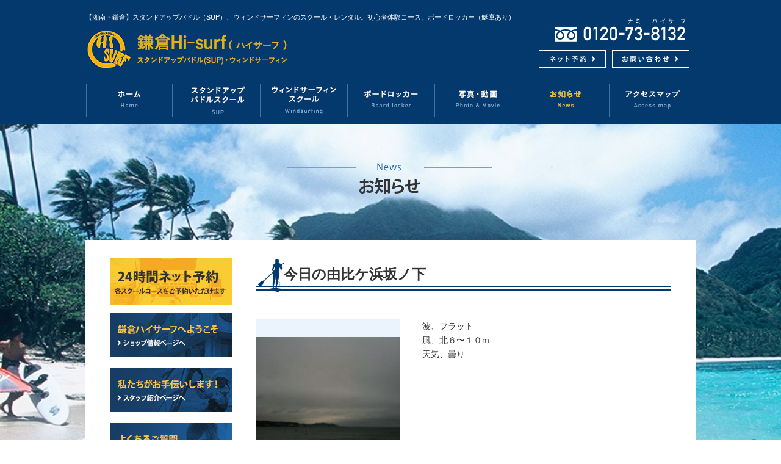

--- FILE ---
content_type: text/html
request_url: https://www.kamakura-windsurfing.com/iphone/news/detail.html?1327108823
body_size: 7596
content:


<!DOCTYPE html>
<html lang="ja">
<head>
<meta charset="UTF-8">
<title>お知らせ：湘南・鎌倉でスタンドアップパドル（SUP）・ウィンドサーフィンのレンタル・スクール【鎌倉Hi-surf（ハイサーフ）】</title>
<meta name="description" content="鎌倉・湘南のマリンスポーツは鎌倉ハイサーフ。ウィンドサーフィン、スタンドアップパドル（SUP）のスクール・レンタル。初心者体験コースあり！">
<meta name="keywords" content="鎌倉,逗子,由比ヶ浜,由比ガ浜,パドボ,ウィンドサーフィン,スタンドアップパドル,ボーディング,サーフィン,レンタル,スクール,予約,体験,マリンスポーツ,paddle,boading,windsurfing,padobo,sup">
<link rel="apple-touch-icon" href="../images/apple-touch-icon.png" >
<meta name="viewport" content="width=device-width, user-scalable=no, initial-scale=1, maximum-scale=1, minimum-scale=1">
<meta name="format-detection" content="telephone=no">
<link href="../css/reset.css" rel="stylesheet" type="text/css" >
<link href="../css/s_phone.css" rel="stylesheet" type="text/css" >
<link href="../css/jquery.bxslider.css" rel="stylesheet" type="text/css" >
<link href="//maxcdn.bootstrapcdn.com/font-awesome/4.2.0/css/font-awesome.min.css" rel="stylesheet">
<link href="../css/swipebox.css" rel="stylesheet" type="text/css" >
<script type="text/javascript" src="https://ajax.googleapis.com/ajax/libs/jquery/2.0.3/jquery.min.js"></script>
<script type="text/javascript" src="../js/jquery.cookie.js"></script>
<script type="text/javascript" src="../js/ua.js"></script>
<script type="text/javascript" src="../js/prefixfree.js"></script>
<script type="text/javascript" src="../js/common.js"></script>
<script type="text/javascript" src="../js/analytics.js"></script>

<script type="text/javascript" src="../js/jquery.swipebox.js"></script>
<script type="text/javascript" src="../js/plugin_swipebox.js"></script>
</head>
<body>
<header>
  <ul id="hdNavi">
    <li id="homeBtn"><a href="../index.html">ホーム</a></li>
    <li id="yoyakuBtn"><a href="../yoyaku.html">ネット予約</a></li>
    <li id="mailBtn"><a href="../contact/index.html">メール</a></li>
    <li id="telBtn"><a href="tel:0120-73-8132">電話</a></li>
    <li id="menuBtn"><a href="#" class="menu-button-right">メニュー</a></li>
  </ul>
</header>
<!-- / #header -->
<div class="slidemenu slidemenu-right">
  <div class="slidemenu-body">
    <nav>
      <ul class="slidemenu-content">
		<li><a href="../sup.html">スタンドアップパドルスクール<br>（SUP）</a></li>
        <li><a href="../wind.html">ウィンドサーフィンスクール</a></li>
        <li><a href="../board.html">ボードロッカー</a></li>
        <li><a href="../photo/index.html">写真・動画</a></li>
        <li class="on">お知らせ</li>
        <li><a href="../shop.html">ショップ情報</a></li>
        <li><a href="../staff/index.html">スタッフ紹介</a></li>
        <li><a href="../qa/index.html">Q&amp;A</a></li>
        <li><a href="../link/index.html">気象情報</a></li>
        <li><a href="../access.html">アクセス</a></li>
        <li><a href="../yoyaku.html">ネット予約</a></li>
        <li><a href="../contact/index.html">お問い合わせ</a></li>
		<li><a href="../index.html">ホーム</a></li>
        <li><a href="#" class="close">閉じる</a></li>
      </ul>
    </nav>
  </div>
</div>
<!-- / .slidemenu slidemenu-right -->
<div id="wrapper">
<h1 class="sitetitle">
  <img src="../images/logo.png" width="460" height="80" alt="鎌倉Hi-surf（ハイサーフ）"></h1>
    <div id="pageTitle">
      <h2>お知らせ</h2>
      <p>― News ―</p>
    </div>
    <!-- / #pageTitle --> 

  <div id="contents">

     <section class="cmnSec">
      <h3>今日の由比ケ浜坂ノ下</h3>
      
		<div class="alignC mgnBtm10"><a href="../../edit-data/img/20121/1327108823_1_1.JPG" class="swipebox"><img src="../../edit-data/img/20121/1327108823_1_2.JPG" alt="今日の由比ケ浜坂ノ下"></a></div>
	  
      
      
      
      
      
      <div class="mgnBtm10"><div class="EditArea"><div>
	波、フラット</div>
<div>
	風、北６〜１０m</div>
<div>
	天気、曇り</div></div></div>

      <div class="dtBtn back alignC"><a href="../../iphone/news/index_2.html">一覧へ戻る</a></div>
    </section>
    <!-- / .cmnSec --> 

  </div>
  <!-- / #contents -->
  
  <section>
<div id="gNavi">
  <ul>
    <li><a href="../sup.html"><span class="en">SUP</span><br>
      スタンドアップパドル</a></li>
    <li><a href="../wind.html"><span class="en">Windsurfing</span><br>
      ウィンドサーフィン</a></li>
  </ul>
  <ul>
    <li><a href="../board.html"><span class="en">Board locker</span><br>
      ボードロッカー</a></li>
    <li><a href="../qa/index.html"><span class="en">Q&amp;A</span><br>
      よくあるご質問</a></li>
  </ul>
  <ul>
    <li class="on"><a href="index.html"><span class="en">News</span><br>
      お知らせ</a></li>
    <li><a href="../photo/index.html"><span class="en">Photo&amp;Movie</span><br>
      写真・動画</a></li>
  </ul>
  <ul>
    <li><a href="../shop.html"><span class="en">Information</span><br>
      ショップ情報</a></li>
    <li><a href="../staff/index.html"><span class="en">Staff</span><br>
      スタッフ紹介</a></li>
  </ul>
  <ul>
    <li><a href="../link/index.html"><span class="en">Link</span><br>
      気象情報</a></li>
    <li><a href="../access.html"><span class="en">Access</span><br>
      アクセスマップ</a></li>
  </ul>
  <ul>
    <li><a href="../yoyaku.html"><span class="en">Reservation</span><br>
      ネット予約</a></li>
    <li><a href="../contact/index.html"><span class="en">Contact</span><br>
      お問い合わせ</a></li>
  </ul>
  </div>
  <!--gNavi end-->
  </section>
  
  </div>
  <!-- / #contents -->
  

  <footer>
    <div id="pup"><a href="#top">pagetopへ</a></div>
  <!-- / #pup -->
    <div class="footerInfo">
    <div class="colL mgnL10">
    <span class="st">鎌倉Hi-surf（ハイサーフ）</span><br>
      〒248-0021<br>
      神奈川県鎌倉市坂ノ下21-1<br>
      (駐車場2台分有)<br>
      フリーダイヤル：0120-73-8132<br>
      TEL：0467-23-8132<br>
      営業時間:10:00～19:00<br>
      木曜定休日
    </div>
    <div class="colR mgnR10"><a href="http://8132blog.blog47.fc2.com/" target="_blank"><img src="../images/staff_blog_btn.png" alt="STAFF BLOG" width="120" height="36" class="mgnBtm5"></a><br><a href="https://www.facebook.com/pg/鎌倉ハイサーフ-260058560718739/about/" target="_blank"><img src="../images/fb_btn.gif" width="120" height="36" class="mgnBtm5"></a><br>
<a href="https://twitter.com/kamakura_8132" target="_blank"><img src="../images/tw_btn.gif" width="120" height="36" class="mgnBtm10"></a><br>
</div>
    </div>
    <div id="pcView"><a href="../../news/detail.html?1327108823">PCサイトを表示</a></div>
    <div id="copy"><small>Copyright 鎌倉Hi-surf（ハイサーフ）.</small></div>
  </footer>
</div>
<!-- / #wrapper --> 
<script type="text/javascript" src="../js/sp-slidemenu.js"></script> 
<script type="text/javascript" src="../js/navislide.js"></script> 
<script>

var sp_slidemenu = SpSlidemenu('#wrapper', '.slidemenu-right', '.menu-button-right',{direction: 'right'});
sp_slidemenu.slideOpen();

var sp_slidemenu = SpSlidemenu('#wrapper', '.slidemenu-right', '.close', {direction: 'right'});
sp_slidemenu.slideClose();
</script> 
</body>
</html>
  


--- FILE ---
content_type: text/html
request_url: https://www.kamakura-windsurfing.com/news/detail.html?1327108823
body_size: 10133
content:


<!DOCTYPE HTML>
<html>
	<head>
		<title>今日の由比ケ浜坂ノ下｜湘南・鎌倉でスタンドアップパドル（SUP）【鎌倉Hi-surf（ハイサーフ）】</title>
		<meta http-equiv="content-type" content="text/html; charset=utf-8" />
		<meta name="description" content="鎌倉・湘南のマリンスポーツは鎌倉ハイサーフ。ウィンドサーフィン、スタンドアップパドル（SUP）のスクール・レンタル。初心者体験コースあり！" />
		<meta name="keywords" content="鎌倉,逗子,由比ヶ浜,由比ガ浜,パドボ,ウィンドサーフィン,スタンドアップパドル,ボーディング,サーフィン,レンタル,スクール,予約,体験,マリンスポーツ,paddle,boading,windsurfing,padobo,sup" />

		<link href="../css/normalize.css" type=text/css rel=stylesheet media="all">
		<link href="../css/style.css" type=text/css rel=stylesheet media="all">
		<link href="https://netdna.bootstrapcdn.com/font-awesome/4.1.0/css/font-awesome.min.css" rel="stylesheet">

		<script type="text/JavaScript" src="https://ajax.googleapis.com/ajax/libs/jquery/1.8.2/jquery.min.js"></script>
		<script type="text/javascript" src="../js/smoothscroll.js"></script>
   		<script type="text/javascript" src="../js/smartRollover.js"></script>
		<script type="text/javascript" src="../js/jquery.cookie.js"></script>
        <script type="text/javascript" src="../js/ua.js"></script>
		<script type="text/javascript" src="../js/script.js"></script>
		<script type="text/javascript" src="../js/analytics.js"></script>

		<link href="../js/editarea.css" rel="stylesheet" type="text/css">
		<link rel="stylesheet" href="../js/colorbox.css" />
		<script src="../js/jquery.colorbox-min.js"></script>
		<script type="text/javascript">
		$(document).ready(function() {
		$("a[rel=gallery]").colorbox();
		});
		</script>
	</head>
		<body>
			<div class="wrapper page_back" id="head">
			<header id="header">
				<div class="container clearfix">
  					<h1 class="htxt">【湘南・鎌倉】スタンドアップパドル（SUP）、ウィンドサーフィンのスクール・レンタル。初心者体験コース、ボードロッカー（艇庫あり）</h1>
					<div class="logo"><a href="../index.html"><img src="../images/logo.png" alt="鎌倉Hi-surf(ハイサーフ)" width="333" height="62"></a></div>
					<div class="hd_tel"><img src="../images/hd_tel.png" alt="鎌倉Hi-surf(ハイサーフ)へのお問い合わせ"></div>
                    
                    <div class="hnavi">
                    <ul>
                    <li><a href="../yoyaku.html"><img src="../images/hd_btm02_off.png" alt="ネット予約" width="110" height="29"></a>
                    </li>
                    <li><a href="../contact/index.html"><img src="../images/hd_btm01_off.png" alt="お問い合わせ" width="127" height="29"></a>
                    </li>
                    </ul>
                    </div><!--hnavi-->


              </div><!--container-->            
            </header>
            
			<nav class="nav_bg" id="navi">
   	             <ul class="navi">
						<li><a href="../index.html">ホーム</a></li>
						<li><a href="../sup.html">スタンドアップパドルスクール（SUP）</a></li>
						<li><a href="../wind.html">ウィンドサーフィンスクール</a></li>
						<li><a href="../board.html">ボードロッカー</a></li>
						<li><a href="../photo/index.html">写真・動画</a></li>
						<li class="on"><a href="index.html">お知らせ</a></li>
						<li><a href="../access.html">アクセスマップ</a></li>
                 </ul>
       	    </nav><!--navi-->
            


			<div class="contents">
            <div class="page_title_area">
            <h2 class="page_title_news">お知らせ</h2>
            </div>

                <section>
                <div class="contents_c clearfix">
                <div class="main">          

		<article class="layout02">
                <h3 class="mds">今日の由比ケ浜坂ノ下</h3>
						  		
								<div class="txtarea fright">
									<div class="EditArea"><div>
	波、フラット</div>
<div>
	風、北６〜１０m</div>
<div>
	天気、曇り</div></div>
								</div>
								<div class="imgarea fleft">
                            		
                            			<div class="list_imgarea fleft">
                               			  <a href="../edit-data/img/20121/1327108823_1_1.JPG" rel="gallery"><img src="../edit-data/img/20121/1327108823_1_2.JPG"></a>
                                		</div>
                                		
                            			
                            			
                            			
                                </div>
                                
                            </article>


                          <article class="detail_btmnav clearfix">
                              
                                   <div class="detail_btmnav_back"><a href="../news/index.html"><i class="fa fa-reply"></i> 一覧へ戻る</a></div>
                              
                          </article>
                            

                  </div><!--main-->
                  
                  <div class="sub">
                  <ul class="sub_linkbtn">
						<li><a href="../yoyaku.html"><img src="../images/sub_bnr01_off.jpg" width="200" height="76" alt="24時間ネット予約"></a></li>
						<li><a href="../shop.html"><img src="../images/sub_bnr02_off.jpg" width="200" height="72" alt="鎌倉ハイサーフへようこそ"></a></li>
						<li><a href="../staff/index.html"><img src="../images/sub_bnr03_off.jpg" width="200" height="72" alt="スタッフ紹介"></a></li>
						<li><a href="../qa/index.html"><img src="../images/sub_bnr04_off.jpg" width="200" height="72" alt="よくあるご質問"></a></li>
						<li><a href="../link/index.html"><img src="../images/sub_bnr05_off.jpg" width="200" height="72" alt="気象情報"></a></li>
						<li><a href="../contact/index.html"><img src="../images/sub_bnr06_off.jpg" width="200" height="72" alt="お問い合わせ"></a></li>
                        <li><a href="http://8132blog.blog47.fc2.com/" target="_blank"><img src="../images/sub_bnr07_off.jpg" width="200" height="72" alt="湘南鎌倉の海の楽しみ方(ブログ)"></a></li>
                        </ul>
                        <iframe src="https://www.facebook.com/plugins/page.php?href=https%3A%2F%2Fwww.facebook.com%2F%E9%8E%8C%E5%80%89%E3%83%8F%E3%82%A4%E3%82%B5%E3%83%BC%E3%83%95-260058560718739%2F&tabs=timeline&width=200&height=300&small_header=false&adapt_container_width=true&hide_cover=false&show_facepile=false&appId" width="200" height="300" style="border:none;overflow:hidden" scrolling="no" frameborder="0" allowTransparency="true"></iframe>
                        
                        <div>                                    <a class="twitter-timeline" data-width="200" data-height="300" href="https://twitter.com/kamakura_8132?ref_src=twsrc%5Etfw">Tweets by kamakura_8132</a>
						<script async src="https://platform.twitter.com/widgets.js" charset="utf-8"></script>
          </div>
                  </div><!--sub-->

                  </div><!--contents_c clearfix-->
                  </section>
                


			</div><!--contents-->


            
            <footer>
	            <div class="container">
                	<article class="layout01">
                    	<div class="imgarea fleft"><img src="../images/logo_ft.png" width="333" height="62" alt="鎌倉ハイサーフ">
                    	  <p class="mgnBtm30">〒248-0021<br>
神奈川県鎌倉市坂ノ下21-1(駐車場2台分有)<br>
フリーダイヤル：0120-73-8132 TEL：0467-23-8132 FAX：0467-23-8132 <br>
営業時間:10:00～19:00 木曜定休日</p>
						</div>
        
       				  <div class="txtarea fright txtaln_r">

	                   	  <div class="btmlink_area">
							<ul>
								<li><a href="../index.html">HOME　</a></li>
								<li><a href="../sup.html">　スタンドアップパドルスクール　</a></li>
								<li><a href="../wind.html">　ウィンドサーフィンスクール</a></li>                 
						  </ul>
							<ul>
								<li><a href="../board.html">ボードロッカー　</a></li>
								<li><a href="../photo/index.html">　写真・動画　</a></li>
								<li><a href="../shop.html">　ショップ情報　</a></li>
                                <li><a href="../staff/index.html">　スタッフ紹介</a></li>                 
						  </ul>
							<ul>
								<li><a href="index.html">お知らせ　</a></li>
								<li><a href="../qa/index.html">　Q&amp;A　</a></li>
								<li><a href="../link/index.html">　リンク　</a></li>
                                <li><a href="../access.html">　アクセスマップ</a></li>                 
						  </ul>
						</div>
                         
                                             <div class="fnavi">
                    <ul>
                    <li><a href="../yoyaku.html"><img src="../images/hd_btm02_off.png" alt="ネット予約" width="110" height="29"></a>
                    </li>
                    <li><a href="../contact/index.html"><img src="../images/hd_btm01_off.png" alt="お問い合わせ" width="127" height="29"></a>
                    </li>
                    </ul>
                    </div><!--fnavi-->
                        

					  </div>
                    </article>
                    
                    <div class="footer__cont_copy">
                    <p>Copyright 鎌倉Hi-surf（ハイサーフ）.</p>
                    </div>
                    
					<div id="pup"> <img src="../images/pup.png" width="120" height="153" alt="ページの先頭へ"> </div>
			  </div><!--container-->
            </footer>
            

               
	</div><!--wrap-->
            
            
         <div id="sphoneView"><a href="../iphone/news/detail.html?1327108823">スマートフォンサイトを表示する</a></div>




</body>
</html>
  




--- FILE ---
content_type: text/css
request_url: https://www.kamakura-windsurfing.com/iphone/css/s_phone.css
body_size: 35506
content:
body {
	/*color: #752f11;*/
	font: 14px/1.6 "font-family: Helvetica", HiraKakuProN-W3, sans-serif;
	text-align: center;
	background: #fff;
}

/* clear
-----------------------------------------------------*/  
.clearfix:after ,section:after{
	visibility: hidden;
	display: block;
	font-size: 0;
	content: " ";
	clear: both;
	height: 0;
}
.clear {
	clear: both;
}
/*link
-----------------------------------------------------*/  

a {
	color:#dd810a;
	-webkit-tap-highlight-color: rgba(255,0,0,0.40);
}





/*slidemenu
----------------------------------------------------- */
.menu-button-right {
	right: 0px;
}
/*slidemenu*/
.slidemenu {
	background:url(../images/gnavi_bg.jpg) repeat-y;
	/*background-size:60px 90px;*/
	box-shadow: inset 4px 0 8px rgba(0,0,0,.1);
	text-align: left;
}
.slidemenu li {
	border-bottom: 1px dotted #333333;
	font-size: 12px;
	font-weight: bold;
	position: relative;
}
.slidemenu li a {
	text-decoration: none;
	padding: 15px 10px 15px 30px;
	color: #333333;
	display: block;
}
.slidemenu .on {
	background-color:rgba(255,255,255,0.5);
	padding: 15px 10px 15px 30px;
}
.slidemenu li:after {
	content: url(../images/arrow_right_blue.svg);
    display: block;
	margin: 0 auto;
	width: 14px;
	position: absolute;
	top: 17px;
	left: 10px;
	//margin-left: -13px;
}
.slidemenu li:last-child {
	border-bottom: none;
}
.slidemenu ul {
	padding-bottom: 20px;
}
.slidemenu {
	top: 54px;
	width: 240px;
	position: fixed;
	visibility: hidden;
	z-index: -1;
}
.slidemenu .slidemenu-body {
	height: 100%;
	overflow: hidden;
	position: relative;
}
.slidemenu .slidemenu-body .slidemenu-content {
	position: relative;
}
.slidemenu-left {
	left: 0;
}
.slidemenu-right {
	right: 0;
}


.slidemenu img{
	width:100%;
	height:auto;
}

.slidemenu .side_camp{
	padding:10px;
}

.slidemenu .side_camp a{
	padding:0;
}

.slidemenu .side_camp:after{
	content:none;
}

.slidemenu li:last-of-type{
	padding:10px 30px;
	margin-bottom:60px;
}

.slidemenu .close{
	color: #fff;
	background-color: #04396d;
	text-align: center;
	border-radius: 20px;
	padding: 10px 5px;
}

.slidemenu li:last-of-type:after {
	content: url(../images/close_submenu.svg);
    display: block;
	margin: 0 auto;
	width: 14px;
	position: absolute;
	top: 22px;
	left:50%;
	margin-left:-40px;
}


/*menu
----------------------------------------------------- */

#gNavi{
	padding:10px;
	background:url(../images/bg03.jpg);
	/*margin-bottom:3px;*/
	}

#gNavi ul {
	position:relative;
	overflow:hidden;
	background:url(../images/body_bg.png);
	margin-bottom:10px;

}

#gNavi ul:last-child{
	margin-bottom:0;}

#gNavi ul:after{
	content: "";
	display: block;
	width:1px;
	height: 100%;
	position: absolute;
	top: 0;
	left: 50%;
	background:url(../images/line_h_bg01.png) repeat-y left top;
	}

#gNavi li {
	height: 50px;
	text-align:left;
	width:50%;
	float:left;
	padding-right:10px;
	box-sizing:border-box;
	
}

#gNavi li:nth-of-type(1),#gNavi li:nth-of-type(2) {
background:url(../images/line_w_bg01.png) repeat-x left bottom;
}

#gNavi ul:nth-of-type(2) li,#gNavi ul:nth-of-type(3) li{
background:none;
}




#gNavi ul a{
	padding:3px 0 0 10px;
	display:block;
	color:#333;
	text-decoration:none;
	background:url(../images/link_arrow01.png) no-repeat right center;
	background-size:15px 15px;
	height:50px;
	box-sizing:border-box;
	
}

#gNavi ul a.oneRow{
	padding:0 0 0 10px;
	line-height:50px;
	}
	
#gNavi .twoRow{
	line-height:1.4em;
	padding:5px 0 0 10px;
	height:50px;
	}

#gNavi .on a{
	color:#da7b00;
	/*-webkit-text-stroke:0.5px;*/
	

	}	
#gNavi .ttl{
	background:url(../images/bg04.png);
	color:#FFF;
	position:relative;
	text-align:center;
	-webkit-text-stroke:0.5px;
	padding:3px;
	margin:0 -10px 10px;
	}
#gNavi .en{
	font-size: 8px;
	font-family: 'Vidaloka', serif;
	background: #04396d;
	padding: 0 5px;
	border-radius:2px;
	color:#fff;
	line-height:1.4em;
	-webkit-text-stroke:0px;
	}

/*header
-----------------------------------------------------*/


header {
	position: fixed;
	width: 100%;
	top: 0;
	right: 0;
	height: 54px;
	box-shadow: 0 2px 2px rgba(0,0,0,.2);
	z-index: 999;
}
#hdNavi {
	padding: 5px 0;
	background:url(../images/header_navi_bg.png);
	background-size:65px 27px;
	overflow: hidden;
}
#hdNavi li {
	width: 20%;
	height: 44px;
	float: left;
	position: relative;
	box-sizing: border-box;
}
#hdNavi li:first-child {
	border-left: none;
}
#hdNavi a {
	display: block;
	padding-top: 38px;
	text-decoration: none;
	color: #fff;
	font-size: 9px;
	line-height: 0;
	box-sizing: border-box;
	height: 44px;
}
#homeBtn a:after {
	content: url(../images/home.svg);
    display: block;
	margin: 0 auto;
	width: 24px;
	position: absolute;
	top: 4px;
	left: 50%;
	margin-left: -13px;
}
#menuBtn a:after {
	content: url(../images/menu.svg);
    display: block;
	margin: 0 auto;
	width: 24px;
	position: absolute;
	top: 4px;
	left: 50%;
	margin-left: -13px;

}
#mailBtn a:after {
	content: url(../images/mail.svg);
    display: block;
	margin: 0 auto;
	width: 24px;
	position: absolute;
	top: 4px;
	left: 50%;
	margin-left: -13px;
}
#telBtn a:after {
	content: url(../images/phone.svg);
    display: block;
	margin: 0 auto;
	width: 24px;
	position: absolute;
	top: 4px;
	left: 50%;
	margin-left: -13px;
}
#infoBtn a:after {
	content: "\f041";
	display: inline-block;
	font-family: FontAwesome;
	font-style: normal;
	font-weight: normal;
	line-height: 1;
	-webkit-font-smoothing: antialiased;
	-moz-osx-font-smoothing: grayscale;
	position: absolute;
	top: 4px;
	left: 50%;
	margin-left: -8px;
	font-size: 26px;
	color:#fff;
}
#yoyakuBtn a:after {
	content: url(../images/calendar_white.svg);
    display: block;
	margin: 0 auto;
	width: 24px;
	position: absolute;
	top: 4px;
	left: 50%;
	margin-left: -13px;
}


/*footer
-----------------------------------------------------*/ 
.page-top {
    position: fixed;
    bottom: 60px;
    left: 40px;
    padding: 10px;
    background: #7e7a7a;
    border-radius: 5px;
    -webkit-border-radius: 5px;
    -moz-border-radius: 5px;
    font-size: 12px;
    -ms-filter: "alpha(opacity=80)";
    -moz-opacity: 0.8;
    -khtml-opacity: 0.8;
    opacity: 0.8;
	z-index:10;
}

#pup {
	text-align: center;
	background:#36C;
	opacity:0.8;
	margin-bottom:15px;
	/*font-size: 12px;
	position: relative;
	margin-top:-50px;*/ 
}

#pup a {
	display: block;
	text-decoration: none;
	line-height: 42px;
	color: #fff;
}

#pup:after{
	content:"";
	position:absolute;
	bottom:0;
	left:50%;
	margin-left:-90px;
	width:55px;
	height:45px;
	background-size:55px 45px;
}


footer {
	background:url(../images/footer_pup_bg.jpg);
	background-size:100%;
	color:#fff;
	font-size: 12px;
	line-height: 1.6em;
	position: relative;
	box-shadow: 0 -2px 2px rgba(0,0,0,.2);
	/*padding:15px 0 0;*/
	text-align:center;
}

.footerInfo{
	margin-bottom:1em;
	text-align:left;
	clear:both;
	overflow:hidden;
}

.footerBtn{
	width:60%;
	text-align:center;
	padding:10px;
	border-radius:6px;
	box-shadow:0 0 3px rgba(0,0,0,.3);
	margin:0 auto 1.5em;
	background:#fff;
}

#pcView {
	text-align: center;
	position: relative;
}
#pcView a {
	padding: 15px 10px 15px 30px;
	display: block;
	color: #fff;
	text-decoration: none;
	font-weight: bold;
	border-top: 1px solid #FFF;
	border-bottom: 1px solid #FFF;
}
#pcView:after {
	content: url(../images/pc_icon.svg);
    display: block;
	margin: 0 auto;
	width: 20px;
	position: absolute;
	top: 16px;
	left: 50%;
	margin-left: -65px;
}
#copy {
	color: #fff;
	padding: 15px 0;
	background:rgba(40,8,4,.5);
}

/*PG
-----------------------------------------------------*/ 
.title_day{
	background:#04396d;
	color:#FFF;
	padding:2px 5px;
	font-size:13px;
}

/*siteltile
-----------------------------------------------------*/ 
.sitetitle{
	margin-top:54px;
}
.sitetitle img{
	width:100%;
	height:auto;
}

/*layout
-----------------------------------------------------*/  

.catch{
	padding-top:30px;
	width:100%;
	z-index:999;
	position:absolute;
	text-align:center;
}

#wrapper {
	position: relative;
	background: #fff;
	z-index: 1;
}

.idxBg{
	/*background:url(../images/idx_bg.jpg) no-repeat center top;
	background-size:cover;
	padding:0 10px 20px;
	margin-top:54px;*/ 
}

.pageBg{
	background-color:#0ab1e1;
	height:50px;
	margin-top:54px;
}

#pageTitle{
	width:100%;
	height:100px;
	background:url(../images/page_bg.jpg) no-repeat center;
	text-align:center;
	background-size:cover;
	position:relative;
	padding-top:40px;
}
.page_logo{
	padding-top:10px;
}

.decoration #pageTitle{
	-moz-border-image: url(../images/page_ttl_decoration_bg.png) 27 repeat;
	-webkit-border-image: url(../images/page_ttl_decoration_bg.png) 27 stretch;
	-o-border-image: url(../images/page_ttl_decoration_bg.png) 27 repeat;
	border-image: url(../images/page_ttl_decoration_bg.png) 27 fill stretch;
}

.cake #pageTitle{
	-moz-border-image: url(../images/page_ttl_cake_bg.png) 27 repeat;
	-webkit-border-image: url(../images/page_ttl_cake_bg.png) 27 stretch;
	-o-border-image: url(../images/page_ttl_cake_bg.png) 27 repeat;
	border-image: url(../images/page_ttl_cake_bg.png) 27 fill stretch;
}

.cafe #pageTitle{
	-moz-border-image: url(../images/page_ttl_cafe_bg.png) 27 repeat;
	-webkit-border-image: url(../images/page_ttl_cafe_bg.png) 27 stretch;
	-o-border-image: url(../images/page_ttl_cafe_bg.png) 27 repeat;
	border-image: url(../images/page_ttl_cafe_bg.png) 27 fill stretch;
}

.baked #pageTitle{
	-moz-border-image: url(../images/page_ttl_baked_bg.png) 27 repeat;
	-webkit-border-image: url(../images/page_ttl_baked_bg.png) 27 stretch;
	-o-border-image: url(../images/page_ttl_baked_bg.png) 27 repeat;
	border-image: url(../images/page_ttl_baked_bg.png) 27 fill stretch;
}

#pageTitle h2{
	padding-top:10px;
	font-size:18px;
	color:#333;
}
#pageTitle p{
	font-size:10px;
	color:#117fea;
}


#contents {
	text-align: left;
}

.logo{
	background-color:#0ab1e1;
}
.sitetop{
	color:#FFF;
	font-size:5px;
}
	


/*section
-----------------------------------------------------*/
.cmnSec {
	padding:20px 15px;
}

.cmnSec_news {
	padding:20px 15px;
	background-color:#e5f8fb;
}

.cmnSec:nth-of-type(2n),
.secBg01{
	background:#fff;	
}

.cmnSec:last-of-type{
	padding-bottom:20px;	
}

.cmnSec.nonLast{
	padding-bottom:20px;
}

.cmnSec p+p {
	margin-top: 1em;
}
.cmnSec h3 {
	background:url(../images/h3_bg.png) repeat-x left bottom;
	padding: 10px 5px 5px 30px;
	margin-bottom: 1em;
	position: relative;
	color: #191919;
	
}
.cmnSec h3:after{
	content:"";
	position:absolute;
	width:30px;
	height:30px;
	top:11px;
	left:0px;
	background:url(../images/h3_icon.png) no-repeat left bottom;
	background-size:30px 30px;
}

.qa_h3 {
	/*background:url(../images/h3_bg.png) repeat-x left bottom;*/
	padding: 10px 5px 5px 45px;
	margin-bottom: 1em;
	position: relative;
	color: #191919;
	font-weight: bold;
}
.qa_h3:after{
	content:"";
	position:absolute;
	width:30px;
	height:30px;
	top:11px;
	left:0px;
	background:url(../images/qa_ｈ3.png) no-repeat left bottom;
	background-size:30px 30px;
}

.qa_a {
	/*background:url(../images/h3_bg.png) repeat-x left bottom;*/
	padding: 10px 5px 5px 45px;
	margin-bottom: 1em;
	position: relative;
	color: #191919;
	
}
.qa_a:after{
	content:"";
	position:absolute;
	width:30px;
	height:30px;
	top:11px;
	left:0px;
	background:url(../images/qa_a.png) no-repeat left bottom;
	background-size:30px 30px;
}

.cmnSec h4{
	background:url(../images/h4_bg.png) repeat-x left bottom;
	padding: 10px 5px 5px 15px;
	margin-bottom: 1em;
	position: relative;
	color: #191919;
}
.cmnSec h4:after{
	content:"";
	position:absolute;
	width:30px;
	height:30px;
	top:11px;
	left:0px;
	background:url(../images/h4_icon.png) no-repeat left bottom;
	background-size:30px 30px;
}

.cmnSec li img{
	width:100%;
	height:auto;
}

.cmnSec li+li{
	margin-top:15px;
}

.reset {
	padding: 0 !important;
	background: 0 !important;
	border: none !important;
}

/*common
-----------------------------------------------------*/

.phEfect {
	box-sizing: border-box;
	border: 3px solid #fff;
	box-shadow: 0px 0px 5px rgba(0,0,0,0.2);
}
.posR {
	position: relative;
}
.dtBtn {
	position: relative;
	width: 80%;
	margin: 0 auto;
	border-radius: 20px;
	background:#04396d;
}

.dtBtn a {
	display: block;
	padding: 10px;
	color: #fff;
	text-decoration: none;
	font-weight: bold;
	text-shadow: 1px 1px 1px rgba(0,0,0,.2);
}

.dtBtn .fa-mobile{
	font-size:20px;
	margin-right:10px;
	position:relative;
	top:2px;
}

.arrowR:after {
	content: "\f0a9";
	display: inline-block;
	font-family: FontAwesome;
	font-style: normal;
	font-weight: normal;
	line-height: 1;
	-webkit-font-smoothing: antialiased;
	-moz-osx-font-smoothing: grayscale;
	position: absolute;
	top: 50%;
	right: 10px;
	margin-top: -8px;
	color: #fff;
	 font-size:16px;
}
.arrowL:after {
	content: "\f0a8";
	display: inline-block;
	font-family: FontAwesome;
	font-style: normal;
	font-weight: normal;
	line-height: 1;
	-webkit-font-smoothing: antialiased;
	-moz-osx-font-smoothing: grayscale;
	position: absolute;
	top: 50%;
	left: 10px;
	margin-top: -8px;
	color: #fff;
	font-size: 16px;
}
.back:after {
	content: url(../images/arrow_back.svg);
    display: block;
	margin: 0 auto;
	width: 18px;
	position: absolute;
	top: 50%;
	left: 10px;
	margin-top: -10px;
}
.back {
	margin-top: 30px;
}

.imgFull {
	width: 100%;
	height: auto;
}
.shadow {
	box-shadow: 0 0 10px 0 rgba(0, 0, 0, 0.2);
}
.box {
	padding: 15px;
	background:#e9f7fd;
}

.radius4 {
	border-radius: 4px;
}

.radius6 {
	border-radius: 6px;
}

.hidden {
	overflow: hidden;
}
.video-container {
	position: relative;
	width: 100%;
	padding-top: 56.25%;
}
.video-container iframe {
	position: absolute;
	top: 0;
	left: 0;
	width: 100%;
	height: 100%;
}

.fsmall{
	font-size:14px;
}

.fmedium{
	font-size:16px;
}


.anchor{
	padding-top: 54px !important;
	margin-top: -54px !important;	
}

.flotNone{
	float:none !important;
}

.lineList2c dl+dl{
	padding-top:10px;
	margin-top:10px;
	border-top: dotted 1px #030000;
}

.lineList2c dt{
	width:90px;
	float:left;
	margin-right:20px;
}


.lineList2c dd{
	overflow:hidden;
}

.efectNone{
	padding:0 !important;
	background:none !important;
}

.lead{
	padding:15px 15px 20px;
	background:url(../images/lead_bg.png);
	background-size:24px 24px;
	border-radius:10px;
	margin-bottom:1.5em;
}

.leadTtl{
	font-size:19px;
	margin-bottom:0.5em;
	text-align:center;
	padding-top:50px;
	text-shadow:0 0 2px rgba(0,0,0,.4);
}

.decoration .leadTtl{
	background:url(../images/lead_decoration_icon.png) no-repeat center top;
	background-size:85px 40px;
}

.cake .leadTtl{
	background:url(../images/lead_cake_icon.png) no-repeat center top;
	background-size:85px 40px;
}

.cafe .leadTtl{
	background:url(../images/lead_cafe_icon.png) no-repeat center top;
	background-size:85px 40px;
}

.baked .leadTtl{
	background:url(../images/lead_baked_icon.png) no-repeat center top;
	background-size:85px 40px;
}

.lead .dtBtn{
	margin-top:15px;
	width:90%;
}




/*txt
-----------------------------------------------------*/
.point_a {
	color:#F00;
	
}

.point_b  {
	color:#ff9c1c;

}
.point_f  {
	color:#00a9c7;

}

.alignC {
	text-align: center;
}
.alignL {
	text-align: left;
}
.alignR {
	text-align: right;
}
.st {
	font-weight: bold;
}
.indent {
	text-indent: -1em;
	padding-left: 1em;
}
.bgNon {
	background: none !important;
	padding: 0 !important;
}

/*layout(2カラム SUP)
-----------------------------------------------------*/
.layout1 dl{
	overflow:hidden;
	margin-top:20px;
}
.layout1 dt{
	display:block;
	float:left;
	margin:0 10px 10px 0;
	width: 40%;
	height:auto;
}
.layout1 dt img{
	width: 100%;
	height:auto;
}
.layout1 dd{
	overflow: hidden;
	padding-top: 20px;
}

.layout1g dl{
	overflow:hidden;
	margin-top:20px;
}
.layout1g dt{
	display:block;
	float:right;
	margin:0 0 10px 10px;
	width: 40%;
	height:auto;
}
.layout1g dt img{
	width: 100%;
	height:auto;
}
.layout1g dd{
	overflow: hidden;
	padding-top: 20px;
	text-align:right;
}

.layout1b dl{
	overflow:hidden;
	margin-top:20px;
}
.layout1b dt{
	display:block;
	float:left;
	margin:0 10px 10px 0;
	width: 40%;
	height:auto;
}
.layout1b dt img{
	width: 100%;
	height:auto;
}
.layout1b dd{
	overflow: hidden;
}

/*layout(2カラム 一日の流れ)
-----------------------------------------------------*/
.layout2 dl{
	overflow:hidden;
	margin-top:20px;
}
.layout2 dt{
	display:block;
	float:left;
	margin-right:10px;
	width: 50%;
	height:auto;
}
.layout2 dt img{
	width: 100%;
	height:auto;
}
.layout2 dd{
	overflow: hidden;
	padding-top: 20px;
}
/*layout(2カラム TOP)
-----------------------------------------------------*/
.layout2b dl{
	overflow:hidden;
	margin-top:20px;
}
.layout2b dt{
	display:block;
	float:left;
	margin-right:10px;
	width: 50%;
	height:auto;
}
.layout2b dt img{
	width: 100%;
	height:auto;
}
.layout2b dd img{
	width: 100%;
	height:auto;
}
.layout2b dd{
	overflow: hidden;
}

/*layout(2カラム SNS)
-----------------------------------------------------*/
.layoutsns dl{
	overflow:hidden;
	margin-top:20px;
}
.layoutsns dt{
	display:block;
	float:left;
	margin-right:10px;
	width: 49%;
	height:auto;
}
.layoutsns dt img{
	width: 100%;
	height:auto;
}
.layoutsns dd img{
	width: 100%;
	height:auto;
}
.layoutsns dd{
	overflow: hidden;
}



/*layout(2カラム画像30％、文章回り込み 間隔3％)
-----------------------------------------------------*/
.layout03 {
	margin-top:15px;
}
.layout03 .txtarea.fright.txtaln_r {
      text-align: right; }
.layout03 .imgarea .pgitem {
      margin: 0 auto 5px;
      width: 280px;
      height: 280px;
      max-width: 280px;
      max-height: 280px;
      overflow: hidden;
      background: #ececee;
      text-align: center;
      position: relative; }
.layout03 .imgarea .pgitem img {
        position: absolute;
        top: 0;
        left: 0;
        right: 0;
        bottom: 0;
        margin: auto;
        max-width: 280px;
        max-height: 280px;
        width: auto;
        height: auto; }
.layout03 .imgarea .caption, section .layout03 .imgarea .caption_center {
      width: 280px;
      margin: 0 0 40px 0;
      text-align: left;
      font-size: 12px;
      line-height: 1.4; }
.layout03 .imgarea .caption_center {
      text-align: center; }
.layout03 .imgarea .fright {
      text-align: right; }
.layout03:after {
      visibility: hidden;
      display: block;
      font-size: 0;
      content: " ";
      clear: both;
      height: 0; }
.layout03 .imgarea {
      width: 30%; }
.layout03 .imgarea img {
	width: 100%;
	height: auto;
	float: left;
	margin: 0 10px 10px 0;
}
.layout03 .fleft {
	margin: 0 5px 0 0;
}
.layout03 .fright {
	margin: 0 0 0 3%;
	text-align: right;
}
.fright{
	float:right;
}

/* ---------------料金表------------------- */
/* 料金1 */
table.first_hyou{
	width: 100%;
	border: #cccccc 1px solid;
	margin: 10px 0 10px 0;
	font-size:13px;
}
.first_hyou td{
	border: #cccccc 1px solid;
	padding: 5px 0 5px 5px;
	padding-right: 5px;
}
.first_l{
	background:#eeeeee;
	width:40%;
}
.first_r{
	width:60%;
}

/* 料金2 */
table.etc_hyou{
	width: 100%;
	border: #cccccc 1px solid;
	margin: 10px 0 10px 0;
	font-size:13px;
}
.etc_hyou td{
	border: #cccccc 1px solid;
	padding: 5px 0 5px 5px;
	padding-right: 5px;
}
.etc_l{
	background:#eeeeee;
	width:60%;
}
.etc_r{
	width:40%;
}

/*idx
-----------------------------------------------------*/

#idxMainv{
	overflow:hidden;
}

#idxMainv img {
	/*width: 100%;*/
	height: auto;
}

.idxNews{
	background:url(../images/dot_bg01.png);
	background-size:24px 24px;
	padding:30px 15px;
}

.idxNews h3 {
	background: url(../images/h3_line.png) repeat-x left bottom;
	padding: 10px 5px 5px 40px;
	margin-bottom: 1em;
	position: relative;
	color: #28ac0a;
	
}
.idxNews h3:after{
	content:"";
	position:absolute;
	width:25px;
	height:15px;
	top:15px;
	left:5px;
	background:url(../images/h3_icon.png) no-repeat left bottom;
	background-size:25px 15px;
}

.idxNewsBox{
	padding:10px;
	background:#fff;
	border-radius:10px;
	box-shadow:0 0 3px rgba(0,0,0,.3);
}

.idxNewsBox+.idxNewsBox{
	margin-top:15px;
}

.idxNewsBox h4{
	padding:0 0 5px 5px;
	background:url(../images/stripe_bg01.png) repeat-x left bottom;
	background-size:13px 20px;
	margin-bottom:10px;
	color: #04396d;
}

.idxNewsBox dl{
	overflow:hidden;
}

.idxNewsBox dt{
	display:block;
	float:left;
	margin-right:10px;
	/*width: 82px;
	height:82px;
	background:#04396d;
	border:1px #04396d solid;*/
	text-align:center;
}

.idxNewsBox dt a{
	display: block;
	width:80px;
	height:80px;
	position:relative;
}
.idxNewsBox dt a img{
	position: absolute;
	top: 0;
	left: 0;
	right: 0;
	bottom: 0;
	margin: auto;
}

.idxNewsBox dd{
	overflow:hidden;
}

.idxNewsBox a{
	display:block;
	text-decoration:none;
	text-align: right;
}

.idxNewsBox .fa{
	color:#FF9C1C;
	margin-right:5px;
}

.idx_info{
	padding:20px 15px;
}
.idxNews{
	background:url(../images/top_news_bg.jpg) repeat top center;
	padding:20px 15px;
}
.sup_area {
  background: url(../images/top_sup_bg.jpg) no-repeat top center;
  -moz-background-size:cover;
  background-size:cover;
  background-color:#4080be;
  padding:20px 15px;
  color:#FFF;
  text-align:center;
}
.wind_area {
  background: url(../images/top_wind_bg.jpg) no-repeat top center;
  -moz-background-size:cover;
  background-size:cover;
  background-color:#4080be;
  padding:20px 15px;
  color:#FFF;
  text-align:center;
}
.board_area {
  background:#f1f1f1;
  padding:20px 15px;
  text-align:center;
}
.sea_area {
  background:#f1f1f1;
  padding:20px 15px;
}
.qa_area {
  background:#f1f1f1;
  padding:20px 15px;
}
.idxMenu{
	background-color:#0ab1e1;
	padding:20px 15px;
	color:#FFF;
}

.idxMenu h3 {
	background:url(../images/h3_bg.png);
	padding: 5px 5px 5px 20px;
	margin-bottom: 1em;
	position: relative;
	color: #00a9c7;
	
}
.idxMenu h3:after{
	content:"";
	position:absolute;
	width:25px;
	height:15px;
	top:11px;
	left:0px;
	background:url(../images/h3_icon.png) no-repeat left bottom;
	background-size:9px 16px;
}

.idxMenu li img{
	width: 100%;
	height: auto;
	margin-bottom: 10px;
}

.idxMenu li+li{
	margin-top:15px;
}

.idxMenu h4{
	padding:5px;
	background:url(../images/stripe_bg01.png);
	background-size:13px 20px;
	margin-bottom:10px;
	color: #28ac0a;
}
/*#top h2{
	font-size:1.17em;
	text-align:center;
	color: #0ab1e1;
	margin: 5px 0 20px 0;
}*/
.top_box{
	color: #FFF;
	border: medium solid #FFF;
	margin-bottom: 20px;
	padding: 5px 10px 5px 10px;
	margin-top: 15px;
}
.title_w{
	font-size:1.17em;
	text-align:center;
	color: #fff;
}
.title_b{
	font-size: 1.17em;
	text-align: center;
	color: #0078D7;
	margin: 15px 0;
}
.title_a{
	font-size: 1.17em;
	text-align: center;
	margin: 15px 0;
}
.title_w_sub{
	font-size:0.5em;
	text-align:center;
	color: #fff;
	margin: 0 0 20px 0;
}
.title_b_sub{
	font-size:0.5em;
	text-align:center;
	color: #1f1f1f;
	margin: 0 0 20px 0;
}
.top_title{
	text-align: center;
	margin-bottom: 15px;
}
.top_title img{
	width:100%;
	height:auto;
}
.index_aboutbox{
	font-size:12px;
	width:100%;
	height:auto;
	padding:10px;
	margin:15px 0 15px 0;
	border:medium solid #ededed;
}
.index_btm{
	text-align:center;
	margin-top:15px;
}
	
/*access
-----------------------------------------------------*/	
.access_txt{
	font-size:18px;
	text-align:center;
}

/*SUP
-----------------------------------------------------*/	
/* スクール名 */
.school_mds{
	color:#c89517;
	font-size:15px;
	font-weight: bold;
	margin-bottom:15px;
}
.nagare{
	text-align:center;
	margin:15px 0 15px 0;
}
.nagare img{
	width:100%;
	height:auto;
}

/*-------------- wind ------------------------*/
.wind_txt{
	text-align:center;
	font-size:13px;
	width:100%;
	height:auto;
	font-weight:bold;
}
.wind_img{
	margin:15px 0;
}
.wind_img img{
	width:100%;
	height:auto;
}
.nagare_step1{
	margin-top:20px;
	margin-bottom: 10px;
}
.nagare_step1 img{
	width:100%;
	height:auto;
}

/*info
-----------------------------------------------------*/

.infoList dt{
	display:block;

}


.infoList dl+dl{
	padding-top:1em;
	margin-top:1em;
	border-top:1px dotted #7f421a;
}


.floatNone{
	float:none !important;
	width:auto !important;
}

#map {
	position: relative;
	padding-bottom: 75%;
	height: 0;
	overflow: hidden;
	width:90%;
	margin:0 auto 20px;
}

#map iframe {
	position: absolute;
	top: 0;
	left: 0;
	width: 100% !important;
	height: 100% !important;
	
}


.bxslider img{
	width:100%;
	height:auto;
}
.bxsliders img{
	width:100%;
	height:auto;
}

/*-------------- お問い合わせ ------------------------*/
.mailchoku_box{
	font-size:12px;
	width:100%;
	height:auto;
	padding:10px;
	margin:15px 0 15px 0;
	border:medium solid #ededed;
	text-align:center;
}

/*contact
-----------------------------------------------------*/
.table_full th {
	display: block;
	background: #6696c7;
	font-weight: normal;
	text-align: center;
	padding: 3px 0;
}
.table_full tbody, .table_full tr, .table_full td {
  display: block; }
.table_full td {
  padding: 6px 0 12px 0; }
  
/*-------------  button1   ---------------------------- */
/* line 1643, ../sass/style.scss */
.button1, .btmbnr_notice .btmbnr_notice_btn, .submitbtn_area input, .zipsearchbtn input {
  width: 100%;
  margin: 0 auto;
  position: relative;
  border-radius: 6px;
  background: #273f6e;
  min-height: 44px;
  text-shadow: 0 1px 1px rgba(0, 0, 0, 0.4);
  text-align: center;
  display: block;
  padding: 0 10px;
  font-size: 13px;
  color: #FFF; }
  /* line 1657, ../sass/style.scss */
  .button1 a, .btmbnr_notice .btmbnr_notice_btn a, .submitbtn_area input a, .zipsearchbtn input a {
    display: block;
    color: #FFF;
    line-height: 44px;
    text-decoration: none; }
    /* line 1667, ../sass/style.scss */
    .button1 a:active, .btmbnr_notice .btmbnr_notice_btn a:active, .submitbtn_area input a:active, .zipsearchbtn input a:active {
      top: 3px;
      box-shadow: none; }
    /* line 1672, ../sass/style.scss */
    .button1 a i, .btmbnr_notice .btmbnr_notice_btn a i, .submitbtn_area input a i, .zipsearchbtn input a i {
      position: relative;
      top: -1;
      /*			color:$linkbtn_bgcor;*/ }
  /* line 1679, ../sass/style.scss */
  .button1 .subtitle, .btmbnr_notice .btmbnr_notice_btn .subtitle, .submitbtn_area input .subtitle, .zipsearchbtn input .subtitle {
    font-size: 1.0em;
    margin: 0 0 -26px 0; }

/* line 1687, ../sass/style.scss */
.ua_btn {
  background: #CCC;
  border-radius: 0px; }
  /* line 1691, ../sass/style.scss */
  .ua_btn a {
    color: #333; }
	
* {
  box-sizing: border-box; }
  
  /* line 788, ../sass/style.scss */
  section .layout02 {
    /*画像30％、文章67％、間隔3％*/ }
    /* line 679, ../sass/style.scss */
    section .layout02 .txtarea.fright.txtaln_r {
      text-align: right; }
    /* line 706, ../sass/style.scss */
    section .layout02 .imgarea .pgitem {
      margin: 0 auto 5px;
      width: 280px;
      height: 280px;
      max-width: 280px;
      max-height: 280px;
      overflow: hidden;
      background: #ececee;
      text-align: center;
      position: relative; }
      /* line 719, ../sass/style.scss */
      section .layout02 .imgarea .pgitem img {
        position: absolute;
        top: 0;
        left: 0;
        right: 0;
        bottom: 0;
        margin: auto;
        max-width: 280px;
        max-height: 280px;
        width: auto;
        height: auto; }
    /* line 737, ../sass/style.scss */
    section .layout02 .imgarea .caption, section .layout02 .imgarea .caption_center {
      width: 280px;
      margin: 0 0 40px 0;
      text-align: left;
      font-size: 12px;
      line-height: 1.4; }
    /* line 744, ../sass/style.scss */
    section .layout02 .imgarea .caption_center {
      text-align: center; }
    /* line 687, ../sass/style.scss */
    section .layout02 .imgarea.fright {
      text-align: right; }
    /* line 691, ../sass/style.scss */
    section .layout02:after {
      visibility: hidden;
      display: block;
      font-size: 0;
      content: " ";
      clear: both;
      height: 0; }
    /* line 791, ../sass/style.scss */
    section .layout02 .txtarea {
      width: 67%; }
    /* line 794, ../sass/style.scss */
    section .layout02 .imgarea {
      width: 30%;
      /* このレイアウトでPG組み込みの場合*/
      /*				.pgitem{
      					width:210px;
      					height:210px;
      					max-width:210px;
      					max-height:210px;
      					
      						img {
      							max-width:210px;
      							max-height:210px;
      						}
      				}*/ }
      /* line 797, ../sass/style.scss */
      section .layout02 .imgarea img {
        width: 100%;
        height: auto; }
.fleft {
  float: left; }
		
  
/* ---------------mail------------------- */
/* line 1704, ../sass/style.scss */
#mailflow .mail_notice {
  background: #f4f9e3;
  border-top: 1px solid #529916;
  border-bottom: 1px solid #529916;
  text-align: center;
  padding: 1em 4% 1em 4%;
  margin: 15px -4% 15px -4%;
  text-shadow: 0 1px 1px rgba(0, 0, 0, 0.1); }
  /* line 1713, ../sass/style.scss */
  #mailflow .mail_notice .ntxt_mds {
    font-size: 20px;
    color: #529916; }
  /* line 1718, ../sass/style.scss */
  #mailflow .mail_notice .txt_larger {
    font-size: 30px;
    line-height: 1.4; }
/* line 1730, ../sass/style.scss */
#mailflow .mailflow_list {
  font-size: 12px;
  line-height: 1.4; }
/* line 1735, ../sass/style.scss */
#mailflow ul, #mailflow li {
  margin: 0;
  padding: 0;
  list-style: none; }
/* line 1741, ../sass/style.scss */
#mailflow li {
  float: left;
  /*			width:19%;*/
  width: 22%;
  /*			margin:0 8% 0 0;*/
  margin: 0 4% 0 0; }
  /* line 1747, ../sass/style.scss */
  #mailflow li h4 {
    margin: 0 0 10px 0;
    padding: 0;
    text-align: center;
    font-weight: normal;
    box-sizing: border-box;
    width: 100%;
    background: #e5ead3;
    border-radius: 6px;
    color: #529916;
    padding: 0.6em 0.5em 0.3em 0.5em;
    border: 1px solid #529916;
    text-shadow: 0 1px 1px rgba(0, 0, 0, 0.1); }
/* line 1764, ../sass/style.scss */
#mailflow li.last {
  float: left;
  width: 22%;
  margin: 0 0 0 0; }
  /* line 1769, ../sass/style.scss */
  #mailflow li.last h4 {
    text-align: center; }

/* line 1779, ../sass/style.scss */
.icon_caution {
  background: #e52c2c;
  border-radius: 3px;
  display: inline-block;
  padding: 0px 4px;
  margin: 0 3px 0 3px;
  color: #FFF;
  font-size: 8px; }

/* line 1789, ../sass/style.scss */
.phtxt {
  color: #999; }

/* line 1795, ../sass/style.scss */
.submitbtn_area input {
  background: #d5654b; }

/* line 1803, ../sass/style.scss */
.zipsearchbtn input {
  min-height: 41px;
  background: #d5654b; }

/* line 1812, ../sass/style.scss */
.form_selects {
  padding: 0 0 10px 0;
  margin: 0 0 10px 0;
  border-bottom: 1px dashed #999999; }
  /* line 1817, ../sass/style.scss */
  .form_selects .fp-select {
    margin: 5px 0 0 0; }

/* line 1823, ../sass/style.scss */
.form_commnet {
  text-align: center;
  font-size: 12px;
  color: #ae9f93; }

/* line 1829, ../sass/style.scss */
.form_th_commnet {
  text-align: center;
  font-size: 0.8em; }

@media (min-width: 420px) {
  /* line 1849, ../sass/style.scss */
  .form_checkboxs br,
  .form_radios br {
    display: none; } }
/* line 1857, ../sass/style.scss */
.zip_width30 {
  width: 30%; }

/* line 1861, ../sass/style.scss */
.zip_width40 {
  width: 40%; }

/* line 1866, ../sass/style.scss */
.fp-select select {
  padding-right: 27px !important; }
.space10_btm {
  margin-bottom: 10px; }
  
/*pg
-----------------------------------------------------*/
.row {
	overflow: hidden;
}
.itemBox {
	text-align: center;
	float: left;
	width: 50%;
	box-sizing: border-box;
	position: relative;
	padding: 5px;
}
.itemPh {
	display: table-cell;
	text-align: center;
	vertical-align: middle;
}
.itemtb {
	display: table;
	width: 120px;
	height: 120px;
	margin: 0 auto;
	margin-bottom: 10px;
	padding: 5px;
	box-sizing: border-box;
}
.itemBox .cap {
	font-size: 12px;
	padding: 0;
	background: none;
}

#detailList{
	border-style: solid;
	border-width: 27px;
	-moz-border-image: url(../images/detail_list_bg.png) 27 repeat;
	-webkit-border-image: url(../images/detail_list_bg.png) 27 repeat;
	-o-border-image: url(../images/detail_list_bg.png) 27 repeat;
	border-image: url(../images/detail_list_bg.png) 27 fill repeat;
}

#detailList dt, #detailList dd {
	display: table-cell;
	vertical-align: middle;
}
#detailList dt {
	width: 80px;
	text-align: center;
	/*border:1px #00a9c7 solid;*/
	background:#fff;
}
#detailList dd {
	padding: 5px 25px 5px 10px;
	width: 100%;
	box-sizing:border-box;
}
#detailList dd a {
	text-decoration: none;
	color: #333;
	display: block;
}
#detailList dl+dl {
	border-top: 1px dotted #752f11;
}
#detailList dl {
	position: relative;
	margin-top:1em;
	margin-left:-17px;
	margin-right:-17px;
	padding-top:1em;
}

#detailList dl:first-of-type{
	margin-top:-12px;
	padding-top:0;
}

#detailList dl:last-of-type{
	margin-bottom:-12px;
}

#detailList dl:after, #detailList li:after {
	content: url(../images/arrow_dl.svg);
    display: block;
	margin: 0 auto;
	width: 16px;
	position: absolute;
	top: 50%;
	margin-top: -2px;
	right: 10px;
}

#detailList dl:first-of-type:after{
	margin-top: -8px;

}

.pgCap{
	margin-bottom:15px;
	padding: 5px;
	border: 1px dotted #bf9d8b;
	text-align:center;
}


/*table
-----------------------------------------------------*/
.tbl01 {
	border: 1px solid #ccc;
	border-collapse:collapse;
}
.tbl01 td, .tbl01 th {
	padding: 5px;
	border-left: solid 1px #ccc;
	border-bottom: solid 1px #ccc;
	text-align:center;
}

.tbl01 th {
	color: #fff;
	background:#fc4a6b;
}

.tbl01 td {
	font-size:12px;
}

.bdNon {
border: none !important;
}

.bdBtmNon {
	border-bottom: none !important;
}




/*float
-----------------------------------------------------*/

.colL {
	float: left;
}
.colR {
	float: right;
}
.phL {
	float: left;
	margin-right: 2%;
	width: 30%;
}
.phR {
	float: right;
	margin-left: 2%;
	width: 30%;
}
.phL img, .phR img {
	width: 100%;
	height: auto;
}
.g01_01 {
	width: 65%;
}
.g01_02 {
	width: 30%;
}
.col2c {
	width: 48%;
}
.list2c li {
	width: 48%;
	float: left;
}
.list2c li:nth-child(even) {
	float: right;
}
.list2c .dtBtn {
	width: 100%;
}

.list3c{
	overflow:hidden;
}

.list3c li{
	float:left;
	width:32%;
	
}

.list3c li+li{
	margin-left:2%;
}

.list3c li img{
	width:100%;
	height:auto;
}

/*margin&padding
-----------------------------------------------------*/
.mgnBtm5 {
	margin-bottom: 5px;
}
.mgnBtm15 {
	margin-bottom: 15px;
}
.mgnBtm10 {
	margin-bottom: 10px;
}
.mgnBtm20 {
	margin-bottom: 20px;
}
.mgnBtm30 {
	margin-bottom: 30px;
}
.mgnBtm35 {
	margin-bottom: 35px;
}
.mgnBtm40 {
	margin-bottom: 40px;
}
.mgnBtm0 {
	margin-bottom: 0px !important;
}
.mgnR0 {
	margin-right: 0px !important;
}
.mgnR10{
	margin-right:10px;
}
.mgnL10{
	margin-left:10px;
}

.pg_btn_box{
    position:relative;
    overflow: hidden;
    /*margin-bottom:10px;*/
}

ul.pg_btn{
    float:left;
    left:50%;
    position:relative;
}

ul.pg_btn li{
    position:relative;
    left:-50%;
    float:left;
    background:#949494;
    background:-webkit-gradient(linear, left top, left bottom, from(#949494),to(#797979));
    background:linear-gradient(top, #949494, #797979);
    width:25px;
    height:25px;
    line-height:25px;
    text-align:center;
    border-radius:8px;
    color:#fff;
    box-shadow:0px 0px 1px #000;
    margin:1px 10px 10px 1px;
	padding:0px !important;
	border-top:none !important;
}

ul.pg_btn li:last-child{
    margin:1px;
}

.pg_btn a{
    background:#f5f5f5;
    background:-webkit-gradient(linear, left top, left bottom, from(#f5f5f5),to(#e1e1e1));
    background:linear-gradient(top, #f5f5f5, #e1e1e1);
    color:#000;
    text-decoration:none;
    display:block;
    border-radius:8px;
}


--- FILE ---
content_type: text/css
request_url: https://www.kamakura-windsurfing.com/css/style.css
body_size: 95894
content:
@charset "UTF-8";
/* line 3, ../sass/style.scss */
body {
  margin: 0px;
  padding: 0px;
  transition: all .3s;
  -webkit-transition: all .3s;
  min-width: 1000px;
  min-height:1800px;
  /*background: white url(../images/sitebg.jpg) no-repeat top center;
  		/*background-image: url(../images/sitebg_top.jpg), url(../images/sitebg.jpg);
      	background-repeat: repeat-x, repeat;
  		background-position:center -60px, top center;*/
}
/* line 16, ../sass/style.scss */
body#top {
	min-width: 1000px;
  /*background: white url(../images/sitebg_top.jpg) no-repeat top center;
  		/*background-image: url(../images/sitebg_top.jpg), url(../images/sitebg.jpg);
      	background-repeat: repeat-x, repeat;
  		background-position:top center, top center;*/
}

/* line 25, ../sass/style.scss */
body, td, th {
  font-family: "ヒラギノ角ゴ Pro W3", "Hiragino Kaku Gothic Pro", "メイリオ", Meiryo, Osaka, "ＭＳ Ｐゴシック", "MS PGothic", sans-serif;
  font-size: 14px;
  line-height: 1.714;
  color: #333333;
  -webkit-text-size-adjust: 100%;
  /*text-shadow: 0 1px 1px rgba(0, 0, 0, .1);*/
}

/* line 35, ../sass/style.scss */
p {
  margin: 0;
  padding: 0;
}

/* line 41, ../sass/style.scss */
* {
  box-sizing: border-box;
}

/* line 47, ../sass/style.scss */
h1, h2, h3, h4, h5, ul, li {
  margin: 0;
  padding: 0;
  font-weight: normal;
  list-style: none;
}

/* -----------------------------------------------------------------------------------------------
  
	変数

----------------------------------------------------------------------------------------------- */
/*コンテナ幅*/
/*赤色 */
/*青色 */
/* -----------------------------------------------------------------------------------------------
  
	NAV

----------------------------------------------------------------------------------------------- */
/* line 91, ../sass/style.scss */
.nav_bg {
  width: 100%;
  margin: 0 auto;
  height: 79px;
  position: relative;
  background: #04396d;
  /*top: 87px;*/
}
.nav_bg.fixed {
  top: 0;
  margin: 0 auto;
  position: fixed;
  z-index: 999;
  background: #04396d;
}


/* line 111, ../sass/style.scss */
.navi {
  width: 1000px;
  height: 79px;
  margin: 0 auto;
  position: relative;
  top: 0;
  right: 0;
}
/* line 121, ../sass/style.scss */
.navi li {
  list-style: none;
  text-indent: -9999px;
}
/* line 126, ../sass/style.scss */
.navi li:nth-child(1) a {
  display: block;
  position: absolute;
  width: 143px;
  height: 79px;
  top: 0px;
  background: url(../images/bt_00_off.png) no-repeat;
  transition: all .3s;
  -webkit-transition: all .3s;
  width: 143px;
  left: 0;
  background: url(../images/bt_01_off.png) no-repeat;
}
/* line 131, ../sass/style.scss */
.navi li:nth-child(1) a:hover {
  background: url(../images/bt_01_on.png) no-repeat;
}
/* line 136, ../sass/style.scss */
.navi li:nth-child(1).on a {
  background: url(../images/bt_01_on.png) no-repeat;
}
/* line 144, ../sass/style.scss */
.navi li:nth-child(2) a {
  display: block;
  position: absolute;
  width: 143px;
  height: 79px;
  top: 0px;
  background: url(../images/bt_00_off.png) no-repeat;
  transition: all .3s;
  -webkit-transition: all .3s;
  width: 143px;
  left: 144px;
  background: url(../images/bt_02_off.png) no-repeat;
}
/* line 149, ../sass/style.scss */
.navi li:nth-child(2) a:hover {
  background: url(../images/bt_02_on.png) no-repeat;
}
/* line 154, ../sass/style.scss */
.navi li:nth-child(2).on a {
  background: url(../images/bt_02_on.png) no-repeat;
}
/* line 162, ../sass/style.scss */
.navi li:nth-child(3) a {
  display: block;
  position: absolute;
  width: 143px;
  height: 79px;
  top: 0px;
  background: url(../images/bt_00_off.png) no-repeat;
  transition: all .3s;
  -webkit-transition: all .3s;
  width: 143px;
  left: 287px;
  background: url(../images/bt_03_off.png) no-repeat;
}
/* line 167, ../sass/style.scss */
.navi li:nth-child(3) a:hover {
  background: url(../images/bt_03_on.png) no-repeat;
}
/* line 172, ../sass/style.scss */
.navi li:nth-child(3).on a {
  background: url(../images/bt_03_on.png) no-repeat;
}
/* line 180, ../sass/style.scss */
.navi li:nth-child(4) a {
  display: block;
  position: absolute;
  width: 143px;
  height: 79px;
  top: 0px;
  background: url(../images/bt_00_off.png) no-repeat;
  transition: all .3s;
  -webkit-transition: all .3s;
  width: 143px;
  left: 430px;
  background: url(../images/bt_04_off.png) no-repeat;
}
/* line 185, ../sass/style.scss */
.navi li:nth-child(4) a:hover {
  background: url(../images/bt_04_on.png) no-repeat;
}
/* line 190, ../sass/style.scss */
.navi li:nth-child(4).on a {
  background: url(../images/bt_04_on.png) no-repeat;
}
/* line 198, ../sass/style.scss */
.navi li:nth-child(5) a {
  display: block;
  position: absolute;
  width: 143px;
  height: 79px;
  top: 0px;
  background: url(../images/bt_00_off.png) no-repeat;
  transition: all .3s;
  -webkit-transition: all .3s;
  width: 143px;
  left: 573px;
  background: url(../images/bt_05_off.png) no-repeat;
}
/* line 203, ../sass/style.scss */
.navi li:nth-child(5) a:hover {
  background: url(../images/bt_05_on.png) no-repeat;
}
/* line 208, ../sass/style.scss */
.navi li:nth-child(5).on a {
  background: url(../images/bt_05_on.png) no-repeat;
}
/* line 216, ../sass/style.scss */
.navi li:nth-child(6) a {
  display: block;
  position: absolute;
  width: 143px;
  height: 79px;
  top: 0px;
  background: url(../images/bt_00_off.png) no-repeat;
  transition: all .3s;
  -webkit-transition: all .3s;
  width: 143px;
  left: 716px;
  background: url(../images/bt_06_off.png) no-repeat;
}
/* line 221, ../sass/style.scss */
.navi li:nth-child(6) a:hover {
  background: url(../images/bt_06_on.png) no-repeat;
}
/* line 226, ../sass/style.scss */
.navi li:nth-child(6).on a {
  background: url(../images/bt_06_on.png) no-repeat;
}
/* line 234, ../sass/style.scss */
.navi li:nth-child(7) a {
  display: block;
  position: absolute;
  width: 142px;
  height: 79px;
  top: 0px;
  background: url(../images/bt_00_off.png) no-repeat;
  transition: all .3s;
  -webkit-transition: all .3s;
  width: 142px;
  left: 859px;
  background: url(../images/bt_07_off.png) no-repeat;
}
/* line 239, ../sass/style.scss */
.navi li:nth-child(7) a:hover {
  background: url(../images/bt_07_on.png) no-repeat;
}
/* line 244, ../sass/style.scss */
.navi li:nth-child(7).on a {
  background: url(../images/bt_07_on.png) no-repeat;
}
/* line 252, ../sass/style.scss */
.navi li:nth-child(8) a {
  display: block;
  position: absolute;
  width: 143px;
  height: 79px;
  top: 0px;
  background: url(../images/bt_00_off.png) no-repeat;
  transition: all .3s;
  -webkit-transition: all .3s;
  width: 142px;
  left: 840px;
  background: url(../images/bt_08_off.png) no-repeat;
}
/* line 257, ../sass/style.scss */
.navi li:nth-child(8) a:hover {
  background: url(../images/bt_08_on.png) no-repeat;
}
/* line 262, ../sass/style.scss */
.navi li:nth-child(8).on a {
  background: url(../images/bt_08_on.png) no-repeat;
}
/* line 270, ../sass/style.scss */
.navi li:nth-child(9) a {
  display: block;
  position: absolute;
  width: 163px;
  height: 46px;
  top: 0px;
  background: url(../images/bt_00_off.png) no-repeat;
  transition: all .3s;
  -webkit-transition: all .3s;
  width: 108px;
  left: 872px;
  background: url(../images/bt_09_off.png) no-repeat;
}
/* line 275, ../sass/style.scss */
.navi li:nth-child(9) a:hover {
  background: url(../images/bt_09_on.png) no-repeat;
}
/* line 280, ../sass/style.scss */
.navi li:nth-child(9).on a {
  background: url(../images/bt_09_on.png) no-repeat;
}

/* -----------------------------------------------------------------------------------------------
  
	HEADER

----------------------------------------------------------------------------------------------- */
/* line 303, ../sass/style.scss */
header {
  width: 100%;
  margin: 0 0 0 0;
  padding: 0 0 0 0;
  height: 124px;
  background-color:#04396d;
  position: relative;
}
header.fixed {
	top; 0;
	margin; 0 auto;
	height:203px;
	position:fixed;
	z-index:999;
	background-color:#04396d;
}

/* line 319, ../sass/style.scss */
header .container {
  width: 1000px;
  margin: 0 auto;
  position: relative;
}
/* line 324, ../sass/style.scss */
header .container .htxt {
  margin: 0 auto;
  position: relative;
  font-size: 11px;
  line-height: 1.5;
  padding: 20px 220px 0 0;
  box-sizing: border-box;
  color: #ffffff;
  text-align: left;
}
/* line 335, ../sass/style.scss */
header .container .logo {
  width: 230px;
  height: 50px;
  position: absolute;
  top: 50px;
  left: 0px;
  z-index: 9999;
}
/* line 345, ../sass/style.scss */
header .container .hd_tel {
	width: 231px;
	height: 38px;
	position: absolute;
	top: 30px;
	right: 0px;
}
/* line 353, ../sass/style.scss */
header .container ul.hd_btnlist {
  width: 249px;
  height: 69px;
  position: absolute;
  top: 122px;
  right: 0;
  display: flex;
  -webkit-justify-content: space-between;
  justify-content: space-between;
}
header .hnavi{
	position:absolute;
	right:0px;
	top:82px
}
header .hnavi ul{
	overflow:hidden;
}
header .hnavi li{
	float:left;
	margin-right:10px;
}

/*header*/
/* line 378, ../sass/style.scss */
#top header {
  height: 124px;
}

/* -----------------------------------------------------------------------------------------------
  
	TOP INDEX

----------------------------------------------------------------------------------------------- */
/* -----------------------------------------------------------------------------------------------
  
	TITLE

----------------------------------------------------------------------------------------------- */
/* line 401, ../sass/style.scss */
.title {
  margin: 0 0 0 0;
  padding: 0;
}

.index_title {
	text-align: center;
	margin-bottom:50px;
}

.index_titlek {
	text-align: center;
	font-size: 29px;
	line-height: 1.5;
	color: #0a0908;
}
.top_titlek_sub {
	text-align: center;
	margin: 0 0 40px 0;
	color: #0a0908;
}
.index_titlew {
	text-align: center;
	font-size: 29px;
	line-height: 1.5;
	color: #ffffff;
}
.top_titlew_sub {
	text-align: center;
	margin: 0 0 40px 0;
	color: #ffffff;
}
.index_titleb {
	font-size: 19px;
	line-height: 1.5;
	margin: 0 0 40px 0;
	color: #2c71b4;
}
.index_about_box{
	font-size:12px;
	width:600px;
	height:auto;
	padding:10px;
	margin:15px 0 15px 0;
	border:medium solid #ededed;
}
.index_medical_box{
	font-size:18px;
	text-align:center;
	color:#FFF;
	width:750px;
	height:auto;
	padding:10px;
	margin:0 0 40px 105px;
	border:medium solid #FFF;
}
.index_medical_tel{
	float:left;
	margin:0 0 0 107px;
	width:244px;
}
.index_medical_time{
	float:right;
	margin:0 106px 0 0;
	width:450px;
}
.index_news_y{
	width:70px;
	height:412px;
	margin-left:54px;
	float:left;
}
.index_news_box{
	width:790px;
	height:auto;
	float:right;
	border:medium solid #0ab1e1;
	padding:0 38px 0 38px;
	margin-top:100px;
}
.index_news_boxcl{
	width:790px;
	height:51px;
	float:right;
}
.index_training_box{
	font-size:18px;
	text-align:center;
	color:#FFF;
	width:960px;
	height:auto;
	padding:10px;
	border:medium solid #FFF;
	margin-bottom:35px;
}
.index_access{
	text-align:center;
	font-size:25px;
	margin:40px 0 30px 0;
}
.index_access_box{
	width:960px;
	min-height:180px;
	height:auto;
	padding:10px 0 10px 0;
	margin:30px 0 30px;
	border:1px solid #cccccc;
}
.index_access_adress{
	font-size:18px;
	text-align:center;
	margin-bottom:20px;
}
.index_access_txtl{
	float:left;
	margin:0 0 20px 90px;
	width:310px;
	height:auto;
}
.index_access_txtr{
	float:right;
	margin:0 90px 20px 0;
	width:410px;
	height:auto;
}
.index_access_icon{
	color:#0ab1e1;
	font-weight:bold;
}
.index_txt{
	text-align:center;
	color:#FFF;
	font-size:16px;
}

/* line 407, ../sass/style.scss */
.title .container {
  width: 100%;
  overflow: hidden;
}
/* line 411, ../sass/style.scss */
.title .container .top_index {
  width: 1366px;
  min-height: 591px;
  margin: 0 auto 43px;
}
.time_t{
	color:#FFF;
	text-align:right;
}
.index_ctxt{
	text-align:center;
	color:#ffed28;
}
/* -------------お知らせページ------------- */
.title .container .npage_index01 {
  width: 220px;
  height: 220px;
  margin: 0 auto 0;
  background: url(../images/title_bg01.png) no-repeat;
  position: relative;
  margin-bottom: 40px;
}
.title .container .npage_index01 .npage_index_title {
  text-align: center;
  font-size: 20px;
  line-height: 1.5;
  margin: 0 0 0 0;
  padding: 124px 0 0 0;
  color: #00a9c7;
  font-weight: bold;
}
.title_day{
	background:#04396d;
	color:#FFF;
	padding:2px 5px;
	font-size:13px;
}
/* -------------アクセスページ------------- */
.access_box{
	width:860px;
	min-height:180px;
	height:auto;
	padding:10px 0 10px 0;
	margin:30px 0 30px;
	border:1px solid #cccccc;
}
.access_adress{
	font-size:18px;
	text-align:center;
	margin-bottom:20px;
}
.access_txtl{
	float:left;
	margin:0 0 20px 80px;
	width:310px;
	height:auto;
}
.access_txtr{
	float:right;
	margin:0 60px 20px 0;
	width:350px;
	height:auto;
}
/* -------------診療案内ページ------------- */
.title .container .npage_index02 {
  width: 220px;
  height: 220px;
  margin: 0 auto 0;
  background: url(../images/title_bg02.png) no-repeat;
  position: relative;
  margin-bottom: 40px;
}
.title .container .npage_index02 .npage_index_title {
  text-align: center;
  font-size: 20px;
  line-height: 1.5;
  margin: 0 0 0 0;
  padding: 124px 0 0 0;
  color: #00a9c7;
  font-weight: bold;
}
/* -------------日帰り白内障手術ページ------------- */
.title .container .npage_index03 {
  width: 220px;
  height: 220px;
  margin: 0 auto 0;
  background: url(../images/title_bg03.png) no-repeat;
  position: relative;
  margin-bottom: 40px;
}
.title .container .npage_index03 .npage_index_title {
  text-align: center;
  font-size: 20px;
  line-height: 1.5;
  margin: 0 0 0 0;
  padding: 124px 0 0 0;
  color: #00a9c7;
  font-weight: bold;
}
/* -------------レーザー治療ページ------------- */
.title .container .npage_index04 {
  width: 220px;
  height: 220px;
  margin: 0 auto 0;
  background: url(../images/title_bg04.png) no-repeat;
  position: relative;
  margin-bottom: 40px;
}
.title .container .npage_index04 .npage_index_title {
  text-align: center;
  font-size: 20px;
  line-height: 1.5;
  margin: 0 0 0 0;
  padding: 124px 0 0 0;
  color: #00a9c7;
  font-weight: bold;
}
/* -------------目の病気Q&Aページ------------- */
.title .container .npage_index05 {
  width: 220px;
  height: 220px;
  margin: 0 auto 0;
  background: url(../images/title_bg05.png) no-repeat;
  position: relative;
  margin-bottom: 40px;
}
.title .container .npage_index05 .npage_index_title {
  text-align: center;
  font-size: 20px;
  line-height: 1.5;
  margin: 0 0 0 0;
  padding: 124px 0 0 0;
  color: #00a9c7;
  font-weight: bold;
}
/* -------------設備紹介ページ------------- */
.title .container .npage_index06 {
  width: 220px;
  height: 220px;
  margin: 0 auto 0;
  background: url(../images/title_bg06.png) no-repeat;
  position: relative;
  margin-bottom: 40px;
}
.title .container .npage_index06 .npage_index_title {
  text-align: center;
  font-size: 20px;
  line-height: 1.5;
  margin: 0 0 0 0;
  padding: 124px 0 0 0;
  color: #00a9c7;
  font-weight: bold;
}
/* -------------アクセスページ------------- */
.title .container .npage_index07 {
  width: 220px;
  height: 220px;
  margin: 0 auto 0;
  background: url(../images/title_bg07.png) no-repeat;
  position: relative;
  margin-bottom: 40px;
}
.title .container .npage_index07 .npage_index_title {
  text-align: center;
  font-size: 20px;
  line-height: 1.5;
  margin: 0 0 0 0;
  padding: 124px 0 0 0;
  color: #00a9c7;
  font-weight: bold;
}
/* -------------ボードレンタルページ------------- */
.board_atxt{
	font-weight:bold;
	color:#04396d;
	font-size:16px;
}

/* line 438, ../sass/style.scss 
.title .container .npage_index .npage_index_subtitle {
  width: 1000px;
  font-weight: normal;
  font-size: 20px;
  text-align: center;
  margin: 0 auto;
  color: #07bc40;
}*/

/* line 458, ../sass/style.scss */
#slide {
  width: 100%;
  height: 670px;
  position: relative;
  overflow: hidden;
  /*margin: 0 0 43px;*/
}

/* line 467, ../sass/style.scss */
#carousel {
  z-index: -100 !important;
}

/* line 471, ../sass/style.scss */
#slide .slidePanel {
  float: left;
  /*padding: 0 10px;*/
}

/* line 478, ../sass/style.scss */
#prev, #next {
  display: block;
  height: 670px;
  width: 51%;
  top: 0;
  position: absolute;
  z-index: 999;
  /*background: url(../images/trans.gif);*/
}

/* line 489, ../sass/style.scss */
#prev {
  left: -650px;
  -moz-transition: none;
  -webkit-transition: none;
  transition: 0 linear;
}

/* line 497, ../sass/style.scss */
#next {
  right: -650px;
  -moz-transition: none;
  -webkit-transition: none;
  transition: none;
}

/* line 504, ../sass/style.scss */
#next:hover {
  background: url(../images/next.png) no-repeat left center;
  /*opacity: 1;*/
}

/* line 509, ../sass/style.scss */
#prev:hover {
  background: url(../images/prev.png) no-repeat right center;
  /*opacity: 1;*/
}

.catch{
	padding-top:200px;
	width:100%;
	z-index:999;
	position:absolute;
	text-align:center;
}

/* -----------------------------------------------------------------------------------------------
  
	MDS

----------------------------------------------------------------------------------------------- */
/* line 522, ../sass/style.scss */
.mds, .mds_qaq {
	text-align: left;
	font-size: 23px;
	line-height: 1.3;
	min-height: 60px;
	background: url(../images/mdsbg.gif) no-repeat left bottom;
	/*		background-image: url(../images/mdsbg.png), url(../images/mdsbg_rep.png);
      	background-repeat: no-repeat, repeat;
  		background-position:center 0, top center;
  */
	color: #333333;
	padding: 12px 0 15px 45px;
	margin: 0 0 40px 0;
	font-family: "sans-serif";
	font-weight: bold;
}
.mds_item {
	text-align: left;
	font-size: 20px;
	line-height: 1.3;
	background: url(../images/imdsbg.png) no-repeat left bottom;
	/*		background-image: url(../images/mdsbg.png), url(../images/mdsbg_rep.png);
      	background-repeat: no-repeat, repeat;
  		background-position:center 0, top center;
  */
	color: #333333;
	padding: 5px 0 5px 10px;
	margin: 0 0 10px 0;
	font-family: "sans-serif";
	font-weight: bold;
}
/* line 538, ../sass/style.scss */
.mds .subtitle, .mds_qaq .subtitle {
  color: #86b740;
  font-size: 14px;
}

/* line 545, ../sass/style.scss */
.mds_top {
  margin: 0 0 30px -8px;
}

/* line 550, ../sass/style.scss */
.mds_qaq {
  background: url(../images/mdsbg_qaq.png) no-repeat top center;
}

/* line 555, ../sass/style.scss */
.nmds, .layout09 .imgarea .itemmds {
  display: block;
  color: #04396d;
  font-size: 16px;
  font-weight: bold;
  min-height: 50px;
  margin: 0 0 15px 0;
  padding: 15px 0 0 0px;
  font-family: sans-serif;
  background: url(../images/nmdsbg.png) no-repeat bottom left;
  line-height: 1.4;
  text-shadow: 0 1px 1px rgba(0, 0, 0, 0.2);
  /*		&:before {
  			content: "";
  			display:block;
  			background:url(../images/nmdsbg.png) no-repeat top center;
  			height:3px;
  			margin:0 0 10px 0;
  		}
  		&:after {
  			content: "";
  			display:block;
  			background:url(../images/nmdsbg.png) no-repeat top center;
  			height:3px;
  			margin:10px 0 0 0;
  		}
  */
}

/* line 585, ../sass/style.scss */
.smds {
  background: #ececee;
  padding: 4px 10px;
  font-size: 13px;
  margin: 0 0 15px 0;
  border-radius: 4px;
}

/* line 593, ../sass/style.scss */
.mds__center {
  text-align: center;
}

/* line 598, ../sass/style.scss */
.txt_wb, .top_news_area li, .pg_title, .report_list a, .qa_list a, .qa_list_detail a {
  word-break: break-all;
  white-space: nowrap;
  overflow: hidden;
  text-overflow: ellipsis;
}

/* 中見出し */
.submds {
  text-align: left;
  font-size: 21px;
  line-height: 1.3;
  /*min-height: 56px;*/
  height:40px;
  background: url(../images/submdsbg.gif) no-repeat left bottom;
  /*		background-image: url(../images/mdsbg.png), url(../images/mdsbg_rep.png);
      	background-repeat: no-repeat, repeat;
  		background-position:center 0, top center;
  */
  color: #333333;
  padding: 9px 0 1px 17px;
  margin: 0 0 20px 0;
  font-family: "sans-serif";
  font-weight: bold;
}

/* スクール名 */
.school_mds{
	color:#c89517;
	font-size:21px;
	font-weight: bold;
	margin-bottom:15px;
}

/* -----------------------------------------------------------------------------------------------
  
	LAYOUT

----------------------------------------------------------------------------------------------- */
/* line 613, ../sass/style.scss */
.contents {
  width: 100%;
  margin: 0 auto;
  padding: 0 0 0 0;
}

/* line 620, ../sass/style.scss */
.contents_c {
  width: 1000px;
  background:#FFF;
  margin: 0 auto;
  padding: 30px 40px;
}

.page_back{
	background:url(../images/page_bg.jpg) no-repeat center top;
}
.page_title_area{
	margin:0 auto 30px;
	padding:62px 0 0 0;
	height:160px;
	text-align:center;
	text-indent:-9999px;
	box-sizing:border-box;
}
.page_title_wind{
	width:370px;
	height:60px;
	display:block;
	margin:0 auto;
	background:url(../images/title_wind.png) no-repeat center top;
}
.page_title_sup{
	width:380px;
	height:60px;
	display:block;
	margin:0 auto;
	background:url(../images/title_sup.png) no-repeat center top;
}
.page_title_link{
	width:380px;
	height:60px;
	display:block;
	margin:0 auto;
	background:url(../images/title_link.png) no-repeat center top;
}
.page_title_staff{
	width:380px;
	height:60px;
	display:block;
	margin:0 auto;
	background:url(../images/title_staff.png) no-repeat center top;
}
.page_title_qa{
	width:380px;
	height:60px;
	display:block;
	margin:0 auto;
	background:url(../images/title_qa.png) no-repeat center top;
}
.page_title_info{
	width:340px;
	height:90px;
	display:block;
	margin:0 auto;
	background:url(../images/title_info.png) no-repeat center top;
}
.page_title_news{
	width:340px;
	height:90px;
	display:block;
	margin:0 auto;
	background:url(../images/title_news.png) no-repeat center top;
}
.page_title_access{
	width:340px;
	height:90px;
	display:block;
	margin:0 auto;
	background:url(../images/title_access.png) no-repeat center top;
}
.page_title_board{
	width:340px;
	height:90px;
	display:block;
	margin:0 auto;
	background:url(../images/title_board.png) no-repeat center top;
}
.page_title_yoyaku{
	width:340px;
	height:90px;
	display:block;
	margin:0 auto;
	background:url(../images/title_yoyaku.png) no-repeat center top;
}
.page_title_photo{
	width:340px;
	height:90px;
	display:block;
	margin:0 auto;
	background:url(../images/title_photo.png) no-repeat center top;
}
.page_title_mail{
	width:340px;
	height:90px;
	display:block;
	margin:0 auto;
	background:url(../images/title_mail.png) no-repeat center top;
}

/* -----------------------------------------------------------------------------------------------

	2カラム時

----------------------------------------------------------------------------------------------- */
/* line 636, ../sass/style.scss */
#top .main {
  width: 100%;
  float: none;
}

/* line 643, ../sass/style.scss */
.main {
  width: 680px;
  float: right;
}

/* line 648, ../sass/style.scss */
.sub {
  width: 200px;
  float: left;
}
/* line 654, ../sass/style.scss */
.sub .sub_linkbtn li {
  height: 70px;
  margin: 0 0 20px 0;
  padding: 0;
}
/* line 663, ../sass/style.scss */
.sub .sub_contact_area {
  background: #fdffcb;
  text-align: center;
  margin: 10px 0 20px 0;
}
/* line 668, ../sass/style.scss */
.sub .sub_contact_area .sub_contact_area__btn {
  padding: 5px 0 20px;
}

/* -----------------------------------------------------------------------------------------------

	section以降　layout

----------------------------------------------------------------------------------------------- */
/* line 687, ../sass/style.scss */
section .container {
	width:1000px;
	padding:40px 50px;
	margin:0 auto;
	background:#FFF;
}

section .containertab {
  /* 2culumn */
  padding: 0 0 50px 0;
  margin: 0px auto 0px;
  /*			overflow:hidden;*/
  width: 700px;
}
#top section .container_y {
  width: 1000px;
  padding: 0 0 0 0;
  margin: 0px auto 0px;
  min-height:590px;
}

#top section .container1 {
  width: 1000px;
  padding: 60px 0 0 0;
  margin: 0px auto 0px;
  min-height:590px;
}
#top section .container2 {
  width: 1000px;
  padding: 60px 0 0 0;
  margin: 0px auto 0px;
}
#top section .container2 .news {
  width: 1000px;
  margin: 0px auto 0px;
  background:#FFF;
  padding:50px;
}
#top section .container3 {
  padding: 60px 0 0 0;
  margin: 0px auto 0px;
  min-height:970px;
  background:#f1f1f1;
}
#top section .container3 .news {
  width: 1000px;
  margin: 0px auto 0px;
  background:#FFF;
  padding:50px;
}
.top_qa_btm{
	text-align:center;
	margin-top:20px;
}

/* line 700, ../sass/style.scss */
#top section .container {
  width: 960px;
  padding: 0 0 70px 0;
  margin: 70px auto 0px;
}

#top section .topictainer {
  width: 960px;
  margin: 30px auto 0px;
}

.topsns {
  width: 1000px;
  margin: 0px auto 0px;
  padding:50px 0 0 0;
}
/* レイアウト基本形 */
/* PG画像　レイアウト基本形 画像の小さいレイアウト用は個別のレイアウトで数値設定*/
/*	.pg_imgarea {
		text-align:center !important;
		
	}
*/
/* txt50% img50% */
/* line 714, ../sass/style.scss */
.layout01 .txtarea.fright.txtaln_r {
  text-align: right;
}
/* line 741, ../sass/style.scss */
.layout01 .imgarea .list_imgarea {
  margin: 0 0 5px 0;
  width: 280px;
  height: 280px;
  max-width: 280px;
  max-height: 280px;
  overflow: hidden;
  background: #f6f6f6;
  text-align: center;
  position: relative;
}
/* line 754, ../sass/style.scss */
.layout01 .imgarea .list_imgarea img {
  position: absolute;
  top: 0;
  left: 0;
  right: 0;
  bottom: 0;
  margin: auto;
  max-width: 280px;
  max-height: 280px;
}
/* line 769, ../sass/style.scss */
.layout01 .imgarea .caption, .layout01 .imgarea .caption_center {
  width: 280px;
  margin: 0 0 40px 0;
  text-align: left;
  font-size: 12px;
  line-height: 1.4;
}
/* line 776, ../sass/style.scss */
.layout01 .imgarea .caption_center {
  text-align: center;
}
/* line 722, ../sass/style.scss */
.layout01 .imgarea.fright {
  text-align: right;
}
/* line 726, ../sass/style.scss */
.layout01:after {
  visibility: hidden;
  display: block;
  font-size: 0;
  content: " ";
  clear: both;
  height: 0;
}
/* line 794, ../sass/style.scss */
.layout01 .txtarea {
  width: 50%;
}
/* line 797, ../sass/style.scss */
.layout01 .imgarea {
  width: 50%;
}

/* txt60% img33%  960：316px(1/3)*/
/* line 714, ../sass/style.scss */
.layout02 .txtarea.fright.txtaln_r {
  text-align: right;
}
/* line 741, ../sass/style.scss */
.layout02 .imgarea .list_imgarea {
  margin: 0 0 5px 0;
  width: 235px;
  height: 235px;
  max-width: 235px;
  max-height: 235px;
  overflow: hidden;
  background: #ebf4fd;
  text-align: center;
  position: relative;
}
/* line 754, ../sass/style.scss */
.layout02 .imgarea .list_imgarea img {
  position: absolute;
  top: 0;
  left: 0;
  right: 0;
  bottom: 0;
  margin: auto;
  max-width: 235px;
  max-height: 235px;
}
/* line 769, ../sass/style.scss */
.layout02 .imgarea .caption, .layout02 .imgarea .caption_center {
  width: 235px;
  margin: 0 0 40px 0;
  text-align: left;
  font-size: 12px;
  line-height: 1.4;
}
/* line 776, ../sass/style.scss */
.layout02 .imgarea .caption_center {
  text-align: center;
}
/* line 722, ../sass/style.scss */
.layout02 .imgarea.fright {
  text-align: right;
}
/* line 726, ../sass/style.scss */
.layout02:after {
  visibility: hidden;
  display: block;
  font-size: 0;
  content: " ";
  clear: both;
  height: 0;
}
/* line 806, ../sass/style.scss */
.layout02 .txtarea .fleft {
  width: 60%;
  margin-right: 20px;
}
/* line 806, ../sass/style.scss */
.layout02 .txtarea {
  width: 60%;
}
/* line 809, ../sass/style.scss */
.layout02 .imgarea {
  width: 35%;
}
/* line 812, ../sass/style.scss 
.layout02 .imgarea .list_imgarea {
  width: 210px;
  height: 210px;
  max-width: 210px;
  max-height: 210px;
}*/
/* line 818, ../sass/style.scss 
.layout02 .imgarea .list_imgarea img {
  max-width: 210px;
  max-height: 210px;
}*/
/* line 825, ../sass/style.scss */
.layout02 .imgarea .caption, .layout02 .imgarea .caption_center {
  width: 210px;
  margin: 0 0 40px 0;
  font-size: 12px;
  line-height: 1.4;
}

/* line 835, ../sass/style.scss */
#top .layout02 .txtarea {
  width: 600px;
}
/* line 838, ../sass/style.scss */
#top .layout02 .imgarea {
  width: 355px;
}

/* txt70% img25%  960：240px(1/4)*/
/* line 714, ../sass/style.scss */
.layout03 .txtarea.fright.txtaln_r {
  text-align: right;
}
/* line 741, ../sass/style.scss */
.layout03 .imgarea .list_imgarea {
  margin: 0 0 5px 0;
  width: 280px;
  height: 280px;
  max-width: 280px;
  max-height: 280px;
  overflow: hidden;
  background: #f6f6f6;
  text-align: center;
  position: relative;
}
/* line 754, ../sass/style.scss */
.layout03 .imgarea .list_imgarea img {
  position: absolute;
  top: 0;
  left: 0;
  right: 0;
  bottom: 0;
  margin: auto;
  max-width: 280px;
  max-height: 280px;
}
/* line 769, ../sass/style.scss */
.layout03 .imgarea .caption, .layout03 .imgarea .caption_center {
  width: 280px;
  margin: 0 0 40px 0;
  text-align: left;
  font-size: 12px;
  line-height: 1.4;
}
/* line 776, ../sass/style.scss */
.layout03 .imgarea .caption_center {
  text-align: center;
}
/* line 722, ../sass/style.scss */
.layout03 .imgarea.fright {
  text-align: right;
}
/* line 726, ../sass/style.scss */
.layout03:after {
  visibility: hidden;
  display: block;
  font-size: 0;
  content: " ";
  clear: both;
  height: 0;
}
/* line 853, ../sass/style.scss */
.layout03 .imgarea {
  width: 36%;
}

/* txt80% img15% */
/* 写真が小さいタイプ　更新PGリスト向き */
/* line 714, ../sass/style.scss */
.layout04 .txtarea.fright.txtaln_r {
  text-align: right;
}
/* line 741, ../sass/style.scss */
.layout04 .imgarea .list_imgarea {
  margin: 0 0 5px 5px;
  width: 280px;
  height: 280px;
  max-width: 280px;
  max-height: 280px;
  overflow: hidden;
  background: #f6f6f6;
  text-align: center;
  position: relative;
}
/* line 754, ../sass/style.scss */
.layout04 .imgarea .list_imgarea img {
  position: absolute;
  top: 0;
  left: 0;
  right: 0;
  bottom: 0;
  margin: auto;
  max-width: 280px;
  max-height: 280px;
}
/* line 769, ../sass/style.scss */
.layout04 .imgarea .caption, .layout04 .imgarea .caption_center {
  width: 280px;
  margin: 0 0 40px 0;
  text-align: left;
  font-size: 12px;
  line-height: 1.4;
}
/* line 776, ../sass/style.scss */
.layout04 .imgarea .caption_center {
  text-align: center;
}
/* line 722, ../sass/style.scss */
.layout04 .imgarea.fright {
  text-align: right;
}
/* line 726, ../sass/style.scss */
.layout04:after {
  visibility: hidden;
  display: block;
  font-size: 0;
  content: " ";
  clear: both;
  height: 0;
}
/* line 863, ../sass/style.scss */
.layout04 .txtarea {
  width: 80%;
}
/* line 866, ../sass/style.scss */
.layout04 .imgarea {
  width: 15%;
}
/* line 869, ../sass/style.scss */
.layout04 .imgarea .list_imgarea {
  width: 95px;
  height: 95px;
  max-width: 95px;
  max-height: 95px;
}
/* line 874, ../sass/style.scss */
.layout04 .imgarea .list_imgarea img {
  max-width: 95px;
  max-height: 95px;
}

/* txt45% img45% */
/* line 714, ../sass/style.scss */
.layout05 .txtarea.fright.txtaln_r {
  text-align: right;
}
/* line 741, ../sass/style.scss */
.layout05 .imgarea .list_imgarea {
  margin: 0 0 5px 0;
  width: 280px;
  height: 280px;
  max-width: 280px;
  max-height: 280px;
  overflow: hidden;
  background: #f6f6f6;
  text-align: center;
  position: relative;
}
/* line 754, ../sass/style.scss */
.layout05 .imgarea .list_imgarea img {
  position: absolute;
  top: 0;
  left: 0;
  right: 0;
  bottom: 0;
  margin: auto;
  max-width: 280px;
  max-height: 280px;
}
/* line 769, ../sass/style.scss */
.layout05 .imgarea .caption, .layout05 .imgarea .caption_center {
  width: 280px;
  margin: 0 0 40px 0;
  text-align: left;
  font-size: 12px;
  line-height: 1.4;
}
/* line 776, ../sass/style.scss */
.layout05 .imgarea .caption_center {
  text-align: center;
}
/* line 722, ../sass/style.scss */
.layout05 .imgarea.fright {
  text-align: right;
}
/* line 726, ../sass/style.scss */
.layout05:after {
  visibility: hidden;
  display: block;
  font-size: 0;
  content: " ";
  clear: both;
  height: 0;
}
/* line 888, ../sass/style.scss */
.layout05 .txtarea {
  width: 46%;
}
/* line 891, ../sass/style.scss */
.layout05 .imgarea {
  width: 46%;
}

/* txt34% img66% */
/* 写真が大きいタイプ */
/* line 714, ../sass/style.scss */
.layout06 .txtarea.fright.txtaln_r {
  text-align: right;
}
/* line 741, ../sass/style.scss */
.layout06 .imgarea .list_imgarea {
  margin: 0 0 5px 0;
  width: 280px;
  height: 280px;
  max-width: 280px;
  max-height: 280px;
  overflow: hidden;
  background: #f6f6f6;
  text-align: center;
  position: relative;
}
/* line 754, ../sass/style.scss */
.layout06 .imgarea .list_imgarea img {
  position: absolute;
  top: 0;
  left: 0;
  right: 0;
  bottom: 0;
  margin: auto;
  max-width: 280px;
  max-height: 280px;
}
/* line 769, ../sass/style.scss */
.layout06 .imgarea .caption, .layout06 .imgarea .caption_center {
  width: 280px;
  margin: 0 0 40px 0;
  text-align: left;
  font-size: 12px;
  line-height: 1.4;
}
/* line 776, ../sass/style.scss */
.layout06 .imgarea .caption_center {
  text-align: center;
}
/* line 722, ../sass/style.scss */
.layout06 .imgarea.fright {
  text-align: right;
}
/* line 726, ../sass/style.scss */
.layout06:after {
  visibility: hidden;
  display: block;
  font-size: 0;
  content: " ";
  clear: both;
  height: 0;
}
/* line 901, ../sass/style.scss */
.layout06 .txtarea {
  width: 42%;
}
/* line 904, ../sass/style.scss */
.layout06 .imgarea {
  width: 52%;
}

/* txt60% img33%  960：316px(1/3)*/
/* line 714, ../sass/style.scss */
.layout08 .txtarea.fright.txtaln_r {
  text-align: right;
}
/* line 741, ../sass/style.scss */
.layout08 .imgarea .list_imgarea {
  margin: 0 0 5px 0;
  width: 280px;
  height: 280px;
  max-width: 280px;
  max-height: 280px;
  overflow: hidden;
  background: #f6f6f6;
  text-align: center;
  position: relative;
}
/* line 754, ../sass/style.scss */
.layout08 .imgarea .list_imgarea img {
  position: absolute;
  top: 0;
  left: 0;
  right: 0;
  bottom: 0;
  margin: auto;
  max-width: 280px;
  max-height: 280px;
}
/* line 769, ../sass/style.scss */
.layout08 .imgarea .caption, .layout02 .imgarea .caption_center {
  width: 280px;
  margin: 0 0 40px 0;
  text-align: left;
  font-size: 12px;
  line-height: 1.4;
}
/* line 776, ../sass/style.scss */
.layout08 .imgarea .caption_center {
  text-align: center;
}
/* line 722, ../sass/style.scss */
.layout08 .imgarea.fright {
  text-align: right;
}
/* line 726, ../sass/style.scss */
.layout08:after {
  visibility: hidden;
  display: block;
  font-size: 0;
  content: " ";
  clear: both;
  height: 0;
}
/* line 806, ../sass/style.scss */
.layout08 .txtarea {
  width: 54%;
}

/* line 812, ../sass/style.scss */
.layout08 .imgarea .list_imgarea {
  width: 210px;
  height: 210px;
  max-width: 210px;
  max-height: 210px;
}
/* line 818, ../sass/style.scss */
.layout08 .imgarea .list_imgarea img {
  max-width: 210px;
  max-height: 210px;
}
/* line 825, ../sass/style.scss */
.layout08 .imgarea .caption, .layout02 .imgarea .caption_center {
  width: 210px;
  margin: 0 0 40px 0;
  font-size: 12px;
  line-height: 1.4;
}

/* line 835, ../sass/style.scss */
#top .layout08 .txtarea {
	width: 670px;
}
/* line 838, ../sass/style.scss */
#top .layout08 .imgarea {
	width: 279px;
}

/* txt50% img50% */
/* メニューページ用レイアウト */
/* line 714, ../sass/style.scss */
.menu__item_layout01 .txtarea.fright.txtaln_r {
  text-align: right;
}
/* line 741, ../sass/style.scss */
.menu__item_layout01 .imgarea .list_imgarea {
  margin: 0 0 5px 0;
  width: 280px;
  height: 280px;
  max-width: 280px;
  max-height: 280px;
  overflow: hidden;
  background: #f6f6f6;
  text-align: center;
  position: relative;
}
/* line 754, ../sass/style.scss */
.menu__item_layout01 .imgarea .list_imgarea img {
  position: absolute;
  top: 0;
  left: 0;
  right: 0;
  bottom: 0;
  margin: auto;
  max-width: 280px;
  max-height: 280px;
}
/* line 769, ../sass/style.scss */
.menu__item_layout01 .imgarea .caption, .menu__item_layout01 .imgarea .caption_center {
  width: 280px;
  margin: 0 0 40px 0;
  text-align: left;
  font-size: 12px;
  line-height: 1.4;
}
/* line 776, ../sass/style.scss */
.menu__item_layout01 .imgarea .caption_center {
  text-align: center;
}
/* line 722, ../sass/style.scss */
.menu__item_layout01 .imgarea.fright {
  text-align: right;
}
/* line 726, ../sass/style.scss */
.menu__item_layout01:after {
  visibility: hidden;
  display: block;
  font-size: 0;
  content: " ";
  clear: both;
  height: 0;
}
/* line 914, ../sass/style.scss */
.menu__item_layout01 .txtarea {
  width: 50%;
}
/* line 917, ../sass/style.scss */
.menu__item_layout01 .imgarea {
  width: 50%;
}
/* line 920, ../sass/style.scss */
.menu__item_layout01 .imgarea .list_imgarea {
  float: left;
  margin: 0 0 0 0;
  width: 240px;
  height: 240px;
  max-width: 240px;
  max-height: 240px;
}
/* line 928, ../sass/style.scss */
.menu__item_layout01 .imgarea .list_imgarea img {
  width: 240px;
  height: 240px;
  transition: all .5s;
  -webkit-transition: all .5s;
}
/* line 940, ../sass/style.scss */
.menu__item_layout01 .imgarea .list_imgarea a:hover img {
  width: 250px;
  height: 250px;
}

/*レポート更新などのリストで記事をクリックで詳細に飛ばす用*/
/* line 953, ../sass/style.scss */
.list_link {
  text-decoration: none;
  display: block;
  border-top: 1px dotted #999;
  margin: 0 0 0 0;
  background: url(../images/topics_arw.png) no-repeat center right;
}
/* line 960, ../sass/style.scss */
.list_link .container {
  margin: 0;
}
/* line 965, ../sass/style.scss */
.list_link a {
  display: block;
  text-decoration: none;
  min-height: 150px;
  color: #333;
  padding: 20px 0 30px;
}
/* line 972, ../sass/style.scss */
.list_link a .txtarea {
  padding: 0 55px 0 0;
}
/* line 978, ../sass/style.scss */
.list_link:hover {
  background: #ebf3fb url(../images/topics_arw.png) no-repeat center right;
}
/* line 982, ../sass/style.scss */
.list_link:hover .txtarea {
  text-decoration: underline;
}
/* line 989, ../sass/style.scss */
.list_link.list_link_last {
  border-bottom: 1px dotted #999;
}

/*  n culum layout */
/* line 1002, ../sass/style.scss */
.flow_layout01 {
  width: 690px;
  display: flex;
  flex-wrap: wrap;
  font-size: 12px;
}
/* line 1009, ../sass/style.scss */
.flow_layout01 .flioitem {
  width: 210px;
  margin: 0 0 35px 0;
}

/* line 1019, ../sass/style.scss */
.layout09 {
  margin: 0 -30px 0 0;
  overflow: hidden;
  /*PGアイテム更新用*/
}
/* line 1025, ../sass/style.scss */
.layout09 .imgarea {
  margin: 0 30px 50px 0;
  width: 330px;
  /*ここを変更で１行に何列か選ぶ 50-3(padding)　２個　画像サイズ　140px*/
  float: left;
  text-align: center;
}
/* line 741, ../sass/style.scss */
.layout09 .imgarea .list_imgarea {
  margin: 0 0 5px 0;
  width: 280px;
  height: 280px;
  max-width: 280px;
  max-height: 280px;
  overflow: hidden;
  background: #f6f6f6;
  text-align: center;
  position: relative;
}
/* line 754, ../sass/style.scss */
.layout09 .imgarea .list_imgarea img {
  position: absolute;
  top: 0;
  left: 0;
  right: 0;
  bottom: 0;
  margin: auto;
  max-width: 280px;
  max-height: 280px;
}
/* line 769, ../sass/style.scss */
.layout09 .imgarea .caption, .layout09 .imgarea .caption_center {
  width: 280px;
  margin: 0 0 40px 0;
  text-align: left;
  font-size: 12px;
  line-height: 1.4;
}
/* line 776, ../sass/style.scss */
.layout09 .imgarea .caption_center {
  text-align: center;
}
/* line 1033, ../sass/style.scss */
.layout09 .imgarea .list_imgarea {
  margin: 0 0 5px 0;
  width: 330px;
  height: 330px;
  max-width: 330px;
  max-height: 330px;
  overflow: hidden;
  background: #fff;
  text-align: center;
  position: relative;
}
/* line 1044, ../sass/style.scss */
.layout09 .imgarea .list_imgarea img {
  position: absolute;
  top: 0;
  left: 0;
  right: 0;
  bottom: 0;
  margin: auto;
  max-width: 330px;
  max-height: 330px;
}
/* line 1059, ../sass/style.scss */
.layout09 .imgarea .itemmds {
  font-size: 13px;
}
/* line 1064, ../sass/style.scss */
.layout09 .imgarea .cap {
  font-size: 12px;
  line-height: 1.4;
  margin: 0 0 5px 0;
}
/* line 1073, ../sass/style.scss */
.layout09:after {
  visibility: hidden;
  display: block;
  font-size: 0;
  content: " ";
  clear: both;
  height: 0;
}

/* txt90% img10% */
/* Q&A専用　更新PGリスト向き by.ogasawara */
.layoutqa .txtarea.fright.txtaln_r {
  text-align: right;
}
/* line 741, ../sass/style.scss */
.layoutqa .imgarea .list_imgarea {
  margin: 0 0 5px 5px;
  width: 50px;
  height: 95px;
  max-width: 50px;
  max-height: 95px;
  overflow: hidden;
  text-align: center;
  position: relative;
}
/* line 754, ../sass/style.scss */
.layoutqa .imgarea .list_imgarea img {
  position: absolute;
  top: 0;
  left: 0;
  right: 0;
  bottom: 0;
  margin: auto;
  max-width: 50px;
  max-height: 95px;
}
/* line 769, ../sass/style.scss */
.layoutqa .imgarea .caption, .layoutqa .imgarea .caption_center {
  width: 280px;
  margin: 0 0 40px 0;
  text-align: left;
  font-size: 12px;
  line-height: 1.4;
}
/* line 776, ../sass/style.scss */
.layoutqa .imgarea .caption_center {
  text-align: center;
}
/* line 722, ../sass/style.scss */
.layoutqa .imgarea.fright {
  text-align: right;
}
/* line 726, ../sass/style.scss */
.layoutqa:after {
  visibility: hidden;
  display: block;
  font-size: 0;
  content: " ";
  clear: both;
  height: 0;
}
/* line 863, ../sass/style.scss */
.layoutqa .txtarea {
  width: 90%;
}
/* line 866, ../sass/style.scss */
.layoutqa .imgarea {
  width: 10%;
}
/* line 869, ../sass/style.scss */
.layoutqa .imgarea .list_imgarea {
  width: 50px;
  height: 95px;
  max-width: 50px;
  max-height: 95px;
}
/* line 874, ../sass/style.scss */
.layoutqa .imgarea .list_imgarea img {
  max-width: 50px;
  max-height: 95px;
}

/* -----------------------------------------------------------------------------------------------
  
	個別ページ

----------------------------------------------------------------------------------------------- */
/* line 1093, ../sass/style.scss */
.greenbg_area {
  background: url(../images/top_news_bg.jpg) repeat top center;
  padding: 0 0 60px 0;
}
/* line 1097, ../sass/style.scss */
.greenbg_area .greenbg_area_mds {
  text-align: center;
  margin: -130px 0 35px 0;
}
.graybg_area {
  background: #f5f5f5;
  padding: 30px 0 0 0;
}
/* ご案内BOX */
.feature_area {
  /*background: url(../images/top_info_bg.jpg) no-repeat top center;*/
  padding: 0 0 60px 0;
  background-color:#fff;
}
/* 診療内容BOX */
.medical_area {
  background: url(../images/top_medical_bg.jpg) no-repeat top center;
  padding: 0 0 60px 0;
  background-color:#09acb6;
}
/* SUP BOX */
.sup_area {
  background: url(../images/top_sup_bg.jpg) repeat-x top center;
  padding: 40px 0 60px 0;
  background-color:#4080be;
  height:671px;
}
/* WIND BOX */
.wind_area {
  background: url(../images/top_wind_bg.jpg) repeat-x top center;
  padding: 40px 0 60px 0;
  background-color:#385e83;
  height:673px;
}
/* BOARD BOX */
.board_area {
  background: url(../images/top_board_bg.jpg) no-repeat top center;
  padding: 40px 0 60px 0;
  background-color:#f1f1f1;
  height:788px;
}
/* 追加MAP BOX */
.sea_area {
  padding: 40px 0 60px 0;
  background-color:#f1f1f1;
  height:720px;
}
.sea_txt{
	font-size:25px;
	margin:0 0 20px 0;
}
/* line 1107, ../sass/style.scss */
.feature_area .feature_area__nmds {
  text-align: center;
  margin: 0 0 40px 0;
}
/* line 1112, ../sass/style.scss */
.feature_area .feature_area__imgarea {
  width: 412px;
  height: 295px;
  position: relative;
}
/* line 1117, ../sass/style.scss */
.feature_area .feature_area__imgarea .feature_area__img01 {
  width: 265px;
  height: 216px;
  position: absolute;
  top: 0;
  right: 0;
}
/* line 1125, ../sass/style.scss */
.feature_area .feature_area__imgarea .feature_area__btn01 {
  width: 119px;
  height: 119px;
  position: absolute;
  bottom: -40px;
  left: -36px;
}
/* line 1134, ../sass/style.scss */
.feature_area .feature_area__imgarea .feature_area__img02 {
  width: 400px;
  height: 295px;
  position: absolute;
  top: 0;
  left: 0;
}
/* line 1142, ../sass/style.scss */
.feature_area .feature_area__imgarea .feature_area__btn02 {
  width: 119px;
  height: 119px;
  position: absolute;
  bottom: -50px;
  right: -16px;
}

/* line 1157, ../sass/style.scss */
.top_access__notice_area {
  display: flex;
}
/* line 1160, ../sass/style.scss */
.top_access__notice_area .txtarea {
  width: 30%;
}
/* line 1164, ../sass/style.scss */
.top_access__notice_area img {
  margin: 0 10px 0 10px;
}

/* line 1170, ../sass/style.scss */
#top .top_access__notice_area {
  display: flex;
}
/* line 1173, ../sass/style.scss */
#top .top_access__notice_area img {
  margin: 0 20px 0 20px;
}

/* line 1181, ../sass/style.scss */
.top_sec01_mds {
  margin: 0 0 30px 0;
}

/* line 1186, ../sass/style.scss */
.top_news_area {
  margin: 0 0 40px 0;
}
/* line 1188, ../sass/style.scss */
.top_news_area li {
  margin: 0 0 10px 0;
}

/* line 1198, ../sass/style.scss */
.access_policy_area .access_policy_nmds {
  margin: 40px 0 15px 0;
}
/* line 1201, ../sass/style.scss */
.access_policy_area .cap {
  float: right;
  width: 240px;
  padding: 10px;
  margin: 10px 0 0 0;
  text-align: center;
  background: #f1ffe9;
}
.top_board_btm{
	text-align:center;
	margin-top:375px;
}
.index_board_title{
	text-align:center;
	margin-bottom:30px;
}
.top_staff_btm{
	text-align:center;
	margin-top:60px;
}

/*member
-----------------------------------------------------*/
/* line 1219, ../sass/style.scss */
.accordion .off {
  margin-top: 20px;
  position: relative;
}
/* line 1223, ../sass/style.scss */
.accordion .off:after {
  content: url(../images/member_plus.png);
  position: absolute;
  top: 0;
  left: 0;
}
/* line 1229, ../sass/style.scss */
.accordion .on:after {
  content: url(../images/member_minus.png);
  position: absolute;
  top: 0;
  left: 0;
}

/*-------------- info ------------------------*/
.info_txt01 li{
	display:block;
	background:url(../images/info-point.png) no-repeat left center;
	padding-left:15px;
	line-height:2.2em;
	text-decoration:none;
	margin-bottom:30px;
	width:100px;
}
.info_txt02 li{
	position:absolute;
	left:150px;
}

/* line 1241, ../sass/style.scss */
.bg_img {
  margin: 40px 0 0 0;
}

/* line 1245, ../sass/style.scss 
.bx-pager {
  width: 700px;
  height: 97px;
  float: none;
  margin: 0;
  padding: 0;
}*/

/* line 1255, ../sass/style.scss 
.bx-controls-direction {
  display: none;
}*/

/* line 1259, ../sass/style.scss */
.bx-pager img {
  padding-bottom: 2px;
  border-bottom: 2px solid #CCC;
  /*margin: 10px 9px 0 0;*/
}

/* line 1265, ../sass/style.scss */
.active img {
  border-bottom: 2px solid #00a9c7;
}

/* line 1276, ../sass/style.scss */
.pg_title {
  font-size: 1.2em;
}

/* line 1284, ../sass/style.scss */
.pg_detail_img {
  width: 350px !important;
  height: 350px !important;
  max-width: 350px !important;
  max-height: 350px !important;
  overflow: hidden;
  background: #fff;
  text-align: center;
  position: relative;
}
/* line 1294, ../sass/style.scss */
.pg_detail_img img {
  position: absolute;
  top: 0;
  left: 0;
  right: 0;
  bottom: 0;
  margin: auto;
  max-width: 350px !important;
  max-height: 350px !important;
}

/* line 1314, ../sass/style.scss */
.lead01 {
  border-left: 3px solid #07bc40;
  line-height: 1.6;
  text-align: left;
  font-size: 20px;
  padding: 0 0 0 25px;
  margin: 0 0 0 0;
  text-shadow: 0 1px 1px rgba(0, 0, 0, 0.2);
}

/* line 1325, ../sass/style.scss */
.txtcol_white {
  color: #FFF;
}
/* line 1328, ../sass/style.scss */
.txtcol_white a {
  color: #FFF;
}

/* line 1338, ../sass/style.scss */
.section_bg01 {
  background: url(../images/section_bg.jpg) no-repeat top center;
}


/*-------------- wind ------------------------*/
.wind_txt{
	background:url(../images/wind_txt_bg.gif) no-repeat top center;
	text-align:center;
	padding:40px;
	font-size:13px;
	height:279px;
	font-weight:bold;
}
.wind_img{
	margin:50px 0;
}
/*-------------- お問い合わせ ------------------------*/
.mailchoku_box{
	font-size:12px;
	width:680px;
	height:auto;
	padding:10px;
	margin:15px 0 15px 0;
	border:medium solid #ededed;
	text-align:center;
}
/*-------------- PG詳細ページ ------------------------*/
#youtube{
	background:url(../images/youtube_bg.jpg) no-repeat top center;
	width:680px;
	height:335px;
	padding:10px 10px 10px 210px;
	margin:15px 0 15px 0;
}
	

/* ---------------料金表------------------- */
/* 料金1 */
table.first_hyou{
	width: 100%;
	border: #cccccc 1px solid;
	margin: 10px 0 10px 0;
}
.first_hyou td{
	border: #cccccc 1px solid;
	padding: 15px 0 15px 15px;
	padding-right: 5px;
}
.first_l{
	background:#eeeeee;
	width:25%;
}
.first_r{
	width:75%;
}

/* 料金2 */
table.etc_hyou{
	width: 100%;
	border: #cccccc 1px solid;
	margin: 10px 0 10px 0;
}
.etc_hyou td{
	border: #cccccc 1px solid;
	padding: 15px 0 15px 15px;
	padding-right: 5px;
}
.etc_l{
	background:#eeeeee;
	width:40%;
}
.etc_r{
	width:60%;
}

/*-------------- triminng ------------------------*/
#triminng{}
.triminng dl {
	width: 330px;
	min-height:220px;
	float:left;
	margin-right:40px;
	margin-bottom: 20px;
	height:auto !important;
    height:220px;
}

.triminng dl.lpt01{
	margin-right:0px;
	}
	
.triminng02 dl {
	width: 340px;
	min-height:65px;
	float:left;
	margin-right:20px;
	margin-bottom: 20px;
	height:auto !important;
    height:65px;
}

.triminng02 dl.lpt01{
	margin-right:0px;
	}

/*--------------- STAFF.PHOTO --------------------------*/
/*アイテム更新用レイアウト(高さ固定)*/
/* line 1346, ../sass/style.scss */
.item_layout01, .item_layout01__toparea, .item_layout02 {
  width: 680px;
  margin: 0 -64px 0 0;
  overflow: hidden;
}
/* line 714, ../sass/style.scss */
.item_layout01 .txtarea.fright.txtaln_r, .item_layout01__toparea .txtarea.fright.txtaln_r, .item_layout02 .txtarea.fright.txtaln_r {
  text-align: right;
}
/* line 741, ../sass/style.scss */
.item_layout01 .imgarea .list_imgarea, .item_layout01__toparea .imgarea .list_imgarea, .item_layout02 .imgarea .list_imgarea {
  margin: 0 0 5px 0;
  width: 280px;
  height: 280px;
  max-width: 280px;
  max-height: 280px;
  overflow: hidden;
  background: #f6f6f6;
  text-align: center;
  position: relative;
}
/* line 754, ../sass/style.scss */
.item_layout01 .imgarea .list_imgarea img, .item_layout01__toparea .imgarea .list_imgarea img, .item_layout02 .imgarea .list_imgarea img {
  position: absolute;
  top: 0;
  left: 0;
  right: 0;
  bottom: 0;
  margin: auto;
  max-width: 280px;
  max-height: 280px;
}
/* line 769, ../sass/style.scss */
.item_layout01 .imgarea .caption, .item_layout01__toparea .imgarea .caption, .item_layout02 .imgarea .caption, .item_layout01 .imgarea .caption_center, .item_layout01__toparea .imgarea .caption_center, .item_layout02 .imgarea .caption_center {
  width: 280px;
  margin: 0 0 40px 0;
  text-align: left;
  font-size: 12px;
  line-height: 1.4;
}
/* line 776, ../sass/style.scss */
.item_layout01 .imgarea .caption_center, .item_layout01__toparea .imgarea .caption_center, .item_layout02 .imgarea .caption_center {
  text-align: center;
}
/* line 722, ../sass/style.scss */
.item_layout01 .imgarea.fright, .item_layout01__toparea .imgarea.fright, .item_layout02 .imgarea.fright {
  text-align: right;
}
/* line 726, ../sass/style.scss */
.item_layout01:after, .item_layout01__toparea:after, .item_layout02:after {
  visibility: hidden;
  display: block;
  font-size: 0;
  content: " ";
  clear: both;
  height: 0;
}
/* line 1349, ../sass/style.scss */
.item_layout01 .nmds, .item_layout01__toparea .nmds, .item_layout02 .nmds, .item_layout01 .layout09 .imgarea .itemmds, .layout09 .imgarea .item_layout01 .itemmds, .item_layout01__toparea .layout09 .imgarea .itemmds, .layout09 .imgarea .item_layout01__toparea .itemmds, .item_layout02 .layout09 .imgarea .itemmds, .layout09 .imgarea .item_layout02 .itemmds {
  padding: 0px 0 11px 0;
}
/* line 1352, ../sass/style.scss */
.item_layout01 .nmds .subtitle, .item_layout01__toparea .nmds .subtitle, .item_layout02 .nmds .subtitle, .item_layout01 .layout09 .imgarea .itemmds .subtitle, .layout09 .imgarea .item_layout01 .itemmds .subtitle, .item_layout01__toparea .layout09 .imgarea .itemmds .subtitle, .layout09 .imgarea .item_layout01__toparea .itemmds .subtitle, .item_layout02 .layout09 .imgarea .itemmds .subtitle, .layout09 .imgarea .item_layout02 .itemmds .subtitle {
  font-size: 12px;
  color: #e73b84;
  word-break: break-all;
  white-space: nowrap;
  overflow: hidden;
  text-overflow: ellipsis;
  margin: 3px 0 3px 0;
}
/* line 1369, ../sass/style.scss */
.item_layout01 ul, .item_layout01__toparea ul, .item_layout02 ul {
  margin: 0;
  padding: 0;
  width: 1044px;
  box-sizing: border-box;
}
/* line 1376, ../sass/style.scss */
.item_layout01 .imgarea, .item_layout01__toparea .imgarea, .item_layout02 .imgarea {
  width: 284px;
  float: left;
  list-style: none;
  margin: 0 25px 5px 0;
}
/* line 1382, ../sass/style.scss */
.item_layout01 .imgarea .list_imgarea, .item_layout01__toparea .imgarea .list_imgarea, .item_layout02 .imgarea .list_imgarea {
  width: 284px;
  height: 284px;
  max-width: 284px;
  max-height: 284px;
}
/* line 1388, ../sass/style.scss */
.item_layout01 .imgarea .list_imgarea img, .item_layout01__toparea .imgarea .list_imgarea img, .item_layout02 .imgarea .list_imgarea img {
  max-width: 284px;
  max-height: 284px;
}
/* line 1395, ../sass/style.scss */
.item_layout01 .imgarea .caption, .item_layout01__toparea .imgarea .caption, .item_layout02 .imgarea .caption, .item_layout01 .imgarea .caption_center, .item_layout01__toparea .imgarea .caption_center, .item_layout02 .imgarea .caption_center {
  width: 284px;
  margin: 10px 0 0 0;
  font-size: 12px;
  line-height: 1.4;
}

/* line 1405, ../sass/style.scss */
.item_layout01__toparea {
  margin: 20px -64px 0 0;
}
/* line 1410, ../sass/style.scss */
.item_layout01__toparea .imgarea {
  margin: 60px 64px 0px 0;
}

/* line 1420, ../sass/style.scss */
.item_layout02 {
  margin: 0 -40px 0 0;
}
/* line 1426, ../sass/style.scss */
.item_layout02 ul {
  margin: 0;
  padding: 0;
  width: 680px;
  box-sizing: border-box;
}
/* line 1433, ../sass/style.scss */
.item_layout02 .imgarea {
  width: 200px !important;
  float: left;
  list-style: none;
  margin: 0 25px 5px 0;
}
/* last */
.item_layout02 .imgarea:last-child {
  margin: 0 0 5px 0;
}
/* line 1439, ../sass/style.scss */
.item_layout02 .imgarea .list_imgarea {
  width: 330px;
  height: 330px;
  max-width: 330px;
  max-height: 330px;
}
/* line 1445, ../sass/style.scss */
.item_layout02 .imgarea .list_imgarea img {
  max-width: 330px;
  max-height: 330px;
}
/* line 1452, ../sass/style.scss */
.item_layout02 .imgarea .caption, .item_layout02 .imgarea .caption_center {
  width: 440px;
  margin: 0 0 20px 0;
  font-size: 14px;
  line-height: 1.4;
}
.staff_name{
	text-align:center;
	color:#04396d;
}
.next_btm{
	position: absolute;
	bottom: 0;
}

/*--------------- TOPページ、Java更新PG連動箇所--------------------------*/
/* line 1521, ../sass/style.scss */
.item_layout04 {
  margin: 0 -20px 0 0;
  width: 1000px;
  overflow: visible;
  }
  /* line 1530, ../sass/style.scss */
  .item_layout04 .bx-wrapper {
    max-width: 1000px !important; }
  /* line 1535, ../sass/style.scss */
  .item_layout04 ul {
    margin: 0;
    padding: 0;
    width: 1000px;
    box-sizing: border-box; }
  /* line 1542, ../sass/style.scss */
  .item_layout04 li.imgarea {
    width: 230px;
    float: none;
    list-style: none;
    margin: 0 20px 0px 0; }
    /* line 1548, ../sass/style.scss */
.item_layout04 li.imgarea .list_imgarea {
  width: 230px;
  /*height: 230px;*/
  max-width: 230px;
  max-height: 230px;
  text-align:center;
  min-height: 177px;
}
      /* line 1554, ../sass/style.scss */
      .item_layout04 li.imgarea .list_imgarea img {
        max-width: 230px;
        max-height: 230px; }
    /* line 1561, ../sass/style.scss */
    .item_layout04 li.imgarea .caption, .item_layout04 li.imgarea .caption_center {
      width: 200px;
      margin: 0 0 20px 0;
      font-size: 12px;
      line-height: 1.4; }

/*--------------- TAB STYLE--------------------------*/
/* line 1471, ../sass/style.scss */
.how_tabs ul li {
  /*margin:0;
  padding:0;*/
  list-style: none;
}
/* line 1477, ../sass/style.scss */
.how_tabs ul {
  width: 700px;
  margin: 0 auto 0px;
  padding: 0 10px;
  border-bottom: 1px solid #00a9c7;
  display: flex;
  justify-content: space-between;
}
/* line 1487, ../sass/style.scss */
.how_tabs li {
  width: 300px;
  border-radius: 6px 6px 0 0;
  border: 0px solid #900;
  border-bottom: none;
  background: #49c9e0;
  text-align: center;
  color: #ffffff;
  margin: 0 5px 0 0;
  flex-grow: 1;
}
/* line 1501, ../sass/style.scss */
.how_tabs li a {
  padding: 18px 0 0 0;
  line-height: 1.1;
  border-radius: 6px 6px 0 0;
  text-decoration: none;
  cursor: pointer;
  height: 50px;
  color: #ffffff;
  transition: all .3s;
  -webkit-transition: all .3s;
  text-decoration: none;
  display: block;
}
/* line 1518, ../sass/style.scss */
.how_tabs li a:hover {
  background: #00a9c7;
  color: #fdff34;
}
/* line 1525, ../sass/style.scss */
.how_tabs li.on {
  background: #00a9c7;
  color: #fdff34;
}
/* line 1529, ../sass/style.scss */
.how_tabs li.on a {
  color: #fdff34;
}

/* line 1540, ../sass/style.scss */
.how_tabs5 li {
  width: 120px;
}

/* line 1551, ../sass/style.scss */
.img_tabs4 ul {
  width: 664px;
  margin: 0 -12px 60px 0;
  padding: 0 0;
  border-bottom: none;
}
/* line 1559, ../sass/style.scss */
.img_tabs4 li {
  width: 154px;
  border-radius: 2px;
  border: 0px solid #07bc40;
  border-bottom: none;
  background: none;
  float: left;
  text-align: center;
  margin: 10px 12px 0 0;
  background: #07bc40;
}
/* line 1572, ../sass/style.scss */
.img_tabs4 li a {
  padding: 0 0 0 0;
  display: block;
  border-radius: 6px;
  text-decoration: none;
  cursor: pointer;
  height: 73px;
  color: #333;
  transition: all .3s;
  -webkit-transition: all .3s;
  text-decoration: none;
  display: block;
}
/* line 1587, ../sass/style.scss */
.img_tabs4 li a:after {
  font-family: FontAwesome;
  font-style: normal;
  font-weight: normal;
  line-height: 1;
  -webkit-font-smoothing: antialiased;
  -moz-osx-font-smoothing: grayscale;
  content: "\f078";
  color: #FFF;
  margin: -10px 0 0 0;
}
/* line 1600, ../sass/style.scss */
.img_tabs4 li a:hover {
  color: #FFF;
  margin: -5px 0 0 0;
}
/* line 1605, ../sass/style.scss */
.img_tabs4 li a:hover:after {
  /*				    font-family: FontAwesome;
  				    font-style: normal;
  				    font-weight: normal;
  				    line-height: 1;
  				    -webkit-font-smoothing: antialiased;
  				    -moz-osx-font-smoothing: grayscale;
  				    content: "\f078";*/
  color: #07bc40;
}
/* line 1619, ../sass/style.scss */
.img_tabs4 li a img {
  width: 100%;
  height: auto;
  margin: 0 0 -10px 0;
}
/* line 1628, ../sass/style.scss */
.img_tabs4 li.on {
  background: #499ab1;
  color: #FFF;
}
/* line 1632, ../sass/style.scss */
.img_tabs4 li.on a {
  color: #FFF;
}

/*--------------- REPORT LIST & QA_LIST--------------------------*/
/* line 1647, ../sass/style.scss */
.report_list a, .qa_list a, .qa_list_detail a {
  display: block;
  text-decoration: none;
  border-bottom: 1px solid #d5d5d5;
  padding: 12px 0;
}
/* line 1655, ../sass/style.scss */
.report_list a:hover, .qa_list a:hover, .qa_list_detail a:hover {
  background: #f7f7f7;
}
/* line 1660, ../sass/style.scss */
.report_list a .ymd, .qa_list a .ymd, .qa_list_detail a .ymd {
  color: #07bc40;
  margin: 0 40px 0 0;
  padding: 0 0 0 0;
}

/* line 1677, ../sass/style.scss */
.qa_list .qaq {
  background: url(../images/qa_q.png) no-repeat 15px center;
}
/* line 1681, ../sass/style.scss */
.qa_list a {
  padding: 22px 0 22px 80px;
}
/* line 1684, ../sass/style.scss */
.qa_list a:hover {
  background: #f7f7f7 url(../images/qa_q.png) no-repeat 15px center;
}

/* line 1696, ../sass/style.scss */
.qa_list_detail .qaq {
  padding: 22px 0 22px 80px;
  background: url(../images/qa_q.png) no-repeat 15px center;
  border-bottom: 1px solid #d5d5d5;
}
/* line 1702, ../sass/style.scss */
.qa_list_detail .qaa {
  padding: 22px 0 22px 80px;
  background: url(../images/qa_a.png) no-repeat 15px center;
}

/*--------------- 3 COLUMN IHAI--------------------------*/
/* line 1717, ../sass/style.scss */
.ihai_itemlist3 {
  margin: 0 -26px 0 0;
}
/* line 714, ../sass/style.scss */
.ihai_itemlist3 .txtarea.fright.txtaln_r {
  text-align: right;
}
/* line 741, ../sass/style.scss */
.ihai_itemlist3 .imgarea .list_imgarea {
  margin: 0 0 5px 0;
  width: 280px;
  height: 280px;
  max-width: 280px;
  max-height: 280px;
  overflow: hidden;
  background: #f6f6f6;
  text-align: center;
  position: relative;
}
/* line 754, ../sass/style.scss */
.ihai_itemlist3 .imgarea .list_imgarea img {
  position: absolute;
  top: 0;
  left: 0;
  right: 0;
  bottom: 0;
  margin: auto;
  max-width: 280px;
  max-height: 280px;
}
/* line 769, ../sass/style.scss */
.ihai_itemlist3 .imgarea .caption, .ihai_itemlist3 .imgarea .caption_center {
  width: 280px;
  margin: 0 0 40px 0;
  text-align: left;
  font-size: 12px;
  line-height: 1.4;
}
/* line 776, ../sass/style.scss */
.ihai_itemlist3 .imgarea .caption_center {
  text-align: center;
}
/* line 722, ../sass/style.scss */
.ihai_itemlist3 .imgarea.fright {
  text-align: right;
}
/* line 726, ../sass/style.scss */
.ihai_itemlist3:after {
  visibility: hidden;
  display: block;
  font-size: 0;
  content: " ";
  clear: both;
  height: 0;
}
/* line 1722, ../sass/style.scss */
.ihai_itemlist3 .txtarea {
  line-height: 1.6;
}
/* line 1725, ../sass/style.scss */
.ihai_itemlist3 .txtarea .txtmaker {
  color: #fd8536;
  font-size: 17px;
  line-height: 1.45;
}
/* line 1735, ../sass/style.scss */
.ihai_itemlist3 .itemarea {
  width: 200px;
  float: left;
  margin: 0 26px 20px 0;
}

/* ihai　item更新 */
/* line 714, ../sass/style.scss */
.item_layout01 .txtarea.fright.txtaln_r, .item_layout01__toparea .txtarea.fright.txtaln_r, .item_layout02 .txtarea.fright.txtaln_r {
  text-align: right;
}
/* line 741, ../sass/style.scss */
.item_layout01 .imgarea .list_imgarea, .item_layout01__toparea .imgarea .list_imgarea, .item_layout02 .imgarea .list_imgarea {
  margin: 0 0 5px 0;
  width: 200px;
  height: 200px;
  max-width: 200px;
  max-height: 200px;
  overflow: hidden;
  background: #ebf4fd;
  text-align: center;
  position: relative;
}
/* line 754, ../sass/style.scss */
.item_layout01 .imgarea .list_imgarea img, .item_layout01__toparea .imgarea .list_imgarea img, .item_layout02 .imgarea .list_imgarea img {
  position: absolute;
  top: 0;
  left: 0;
  right: 0;
  bottom: 0;
  margin: auto;
  max-width: 200px;
  max-height: 200px;
}
/* line 769, ../sass/style.scss */
.item_layout01 .imgarea .caption, .item_layout01__toparea .imgarea .caption, .item_layout02 .imgarea .caption, .item_layout01 .imgarea .caption_center, .item_layout01__toparea .imgarea .caption_center, .item_layout02 .imgarea .caption_center {
  width: 280px;
  margin: 0 0 40px 0;
  text-align: left;
  font-size: 12px;
  line-height: 1.4;
}
/* line 776, ../sass/style.scss */
.item_layout01 .imgarea .caption_center, .item_layout01__toparea .imgarea .caption_center, .item_layout02 .imgarea .caption_center {
  text-align: center;
}
/* line 722, ../sass/style.scss */
.item_layout01 .imgarea.fright, .item_layout01__toparea .imgarea.fright, .item_layout02 .imgarea.fright {
  text-align: right;
}
/* line 726, ../sass/style.scss */
.item_layout01:after, .item_layout01__toparea:after, .item_layout02:after {
  visibility: hidden;
  display: block;
  font-size: 0;
  content: " ";
  clear: both;
  height: 0;
}
/* line 1749, ../sass/style.scss */
.item_layout01 .txtarea, .item_layout01__toparea .txtarea, .item_layout02 .txtarea {
  width: 49%;
  font-size: 12px;
}
/* line 1753, ../sass/style.scss */
.item_layout01 .imgarea, .item_layout01__toparea .imgarea, .item_layout02 .imgarea {
  width: 49%;
}
/* line 1756, ../sass/style.scss 
.item_layout01 .imgarea .list_imgarea, .item_layout01__toparea .imgarea .list_imgarea, .item_layout02 .imgarea .list_imgarea {
  width: 400px;
  height: 400px;
  max-width: 400px;
  max-height: 400px;
}*/
/* line 1762, ../sass/style.scss */
.item_layout01 .imgarea .list_imgarea img, .item_layout01__toparea .imgarea .list_imgarea img, .item_layout02 .imgarea .list_imgarea img,.item_layout02 .imgarea_last .list_imgarea img {
  max-width: 200px;
  max-height: 200px;
}

/*---------------- list_style ast letter------------------------------*/
/* line 1777, ../sass/style.scss */
.list_circle {
  margin: 6px 0;
}

/* line 1783, ../sass/style.scss */
.list_circle:first-letter {
  padding: 2px 5px;
  margin: 0 10px 0 0;
  background: #fd8536;
  color: #FFF;
  border-radius: 50% 50%;
}

/* ----------------------  arw ------------------------------------------*/
/* line 1796, ../sass/style.scss */
.arw {
  font-size: 40px;
  color: #07bc40;
  opacity: 0.7;
}
/* line 1801, ../sass/style.scss */
.arw.arw__center {
  text-align: center;
}
/* line 1806, ../sass/style.scss */
.arw.arw__right {
  text-align: right;
}
/* line 1811, ../sass/style.scss */
.arw a {
  color: #07bc40;
  opacity: 0.7;
}
/* line 1815, ../sass/style.scss */
.arw a:hover {
  opacity: 1.0;
}

/*----------------- kkm -------------------------*/
/* line 1826, ../sass/style.scss */
.kkm01, .kkm02, .kkm03, .btmbnr_notice .btmbnr_notice__kkm {
  background-color: white;
  padding: 20px;
}

/* line 1833, ../sass/style.scss */
.kkm02 {
  background-color: #F00;
  background: url(../images/kkm02_bg.png) repeat;
  padding: 0;
}
/* line 1839, ../sass/style.scss */
.kkm02:before {
  content: "";
  display: block;
  background: url(../images/kkm02_top_bg.png);
  width: 690px;
  height: 36px;
}
/* line 1847, ../sass/style.scss */
.kkm02:after {
  content: "";
  display: block;
  background: url(../images/kkm02_top_bg.png);
  width: 690px;
  height: 36px;
}
/* line 1856, ../sass/style.scss */
.kkm02 .kkm02_txtarea {
  padding: 20px 40px;
}

/* line 1865, ../sass/style.scss */
.kkm03 {
  background-color: rgba(236, 236, 238, 0.8);
}

/*--------------- btmbnr_notice --------------------------*/
/* line 1878, ../sass/style.scss */
.btmbnr_notice .layout02 {
  margin: 25px 0;
}
/* line 1880, ../sass/style.scss */
.btmbnr_notice .layout02 .imgarea {
  width: 50%;
}
/* line 1883, ../sass/style.scss */
.btmbnr_notice .layout02 .txtarea {
  width: 50%;
}
/* line 1890, ../sass/style.scss */
.btmbnr_notice .btmbnr_notice__mds {
  margin: 0;
  padding: 0;
  height: 77px;
}
/* line 1900, ../sass/style.scss */
.btmbnr_notice .btmbnr_notice__kkm .btmbnr_notice__img {
  background: #F00;
  height: 376px;
}
/* line 1905, ../sass/style.scss */
.btmbnr_notice .btmbnr_notice__kkm .btmbnr_notice__btn {
  background: #00F;
  height: 77px;
}

/* -----------------------------------------------------------------------------------------------
  
	CLEAR FIX

----------------------------------------------------------------------------------------------- */
/* For modern browsers */
/* line 1927, ../sass/style.scss */
.clearfix:before,
.clearfix:after {
  content: "";
  display: block;
  overflow: hidden;
}

/* line 1933, ../sass/style.scss */
.clearfix:after {
  clear: both;
}

/* For IE 6/7 (trigger hasLayout) */
/* line 1938, ../sass/style.scss */
.clearfix {
  zoom: 1;
}

/* -----------------------------------------------------------------------------------------------
  
	FOOTER

----------------------------------------------------------------------------------------------- */
/* line 1952, ../sass/style.scss */
footer {
  margin: 0;
  padding: 0;
  padding: 0 0 0 0;
  color: #333;
  min-height: 335px;
  background:url(../images/footer_bg.jpg) repeat-x top center;
}
/* line 1962, ../sass/style.scss */
footer:before {
  content: "";
  display: block;
  width: 100%;
  height: 13px;
  /*background: url(../images/footer_bar.png) no-repeat top center;*/
  margin: 0 0 30px 0;
}
/* line 1970, ../sass/style.scss */
footer:after {
  content: "";
  display: block;
  width: 100%;
  /*height: 80px;
  background: url(../images/footer_bar.png) no-repeat top center;*/
  margin: 0 0 0 0;
}
/* line 1979, ../sass/style.scss */
footer .container {
  width: 960px;
  margin: 0 auto;
  padding: 20px 0 0 0;
  font-size: 13px;
  color:#FFF;
  line-height: 1.5;
  position: relative;
  height: 278px;
}
/* line 1990, ../sass/style.scss */
footer .container .footer__cont_logo {
  position: absolute;
  width: 274px;
  height: 107px;
  top: 160px;
  left: 0;
}
/* line 1998, ../sass/style.scss */
footer .container .footer__cont_txt {
  width: 100%;
  text-align: center;
  padding: 30px 0;
}
/* line 2003, ../sass/style.scss */
footer .container .footer__cont_txt:before {
  content: "";
  display: block;
  width: 100%;
  height: 3px;
  background: url(../images/footer_bar.png) no-repeat top center;
  margin: 0 0 30px 0;
}
/* line 2011, ../sass/style.scss */
footer .container .footer__cont_txt:after {
  content: "";
  display: block;
  width: 100%;
  height: 80px;
  background: url(../images/footer_bar.png) no-repeat top center;
  margin: 0 0 0 0;
}
/* line 2023, ../sass/style.scss */
footer .container .footer__cont_copy {
  width: 100%;
  text-align: center;
  margin: 65px 0 -50px 0;
}

footer .fnavi{
	position:absolute;
	right:0px;
	margin-top:20px;
}
footer .fnavi ul{
	overflow:hidden;
}
footer .fnavi li{
	float:left;
	margin-right:10px;
}

/*footer*/
/* line 2039, ../sass/style.scss */
.copy {
  text-align: center;
  margin: 20px 0 0 0;
  padding: 10px 0 25px;
  font-size: 12px;
  color: #333;
  background: #eaeaea;
}

/* line 2048, ../sass/style.scss */
.btmlink_area {
  padding: 0 0 0 0;
}
/* line 2055, ../sass/style.scss */
.btmlink_area ul {
  margin: 0 0 0 0;
  padding: 0 0 15px 0;
  width: 100%;
  /*background:#dce7b8;*/
}
/* line 2067, ../sass/style.scss */
.btmlink_area li {
  display: inline-block;
}
/* line 2071, ../sass/style.scss */
.btmlink_area li a {
	color: #FFF;
	font-size: 12px;
	text-decoration: none;
}
/* line 2084, ../sass/style.scss */
.btmlink_area li:after {
  content: " l ";
}
/* line 2088, ../sass/style.scss */
.btmlink_area li:last-child:after {
  content: "";
}
/* line 2092, ../sass/style.scss */
.btmlink_area li:last-child {
  padding-top: 0px;
  vertical-align: middle;
}

/*btmlink_area*/
/* line 2102, ../sass/style.scss */
#pup {
  position: fixed;
  bottom: -153px;
  right: 10px;
  cursor: pointer;
}

/* line 2108, ../sass/style.scss */
#pup.pupStatic {
  position: absolute;
  bottom: -86px;
  right: 10px;
}

/* -----------------------------------------------------------------------------------------------
  
	FLOAT

----------------------------------------------------------------------------------------------- */
/* line 2122, ../sass/style.scss */
.fleft {
  float: left;
}

/* line 2125, ../sass/style.scss */
.fright {
  float: right;
}

/* line 2129, ../sass/style.scss */
.fleft_imgmgn {
  float: left;
  margin-right: 10px;
  margin-bottom: 2px;
}

/* line 2130, ../sass/style.scss */
.fleft_imgmgn15 {
  float: left;
  margin-right: 15px;
}

/* line 2131, ../sass/style.scss */
.fleft_imgmgn20 {
  float: left;
  margin-right: 20px;
}

/* line 2132, ../sass/style.scss */
.fleft_imgmgn30 {
  float: left;
  margin-right: 30px;
}

/* line 2133, ../sass/style.scss */
.fright_imgmgn {
  float: right;
  margin-left: 10px;
  margin-bottom: 5px;
}

/* line 2134, ../sass/style.scss */
.fright_imgmgn15 {
  float: right;
  margin-left: 15px;
}

/* line 2135, ../sass/style.scss */
.fright_imgmgn20 {
  float: right;
  margin-left: 20px;
}

/* line 2136, ../sass/style.scss */
.fright_imgmgn30 {
  float: right;
  margin-left: 30px;
}

/*table
-----------------------------------------------------*/

.timeTbl, .tbl01 {
	background-color: #ffffff;
	border: 1px solid #007F3F;
	border-collapse: collapse;
	font-size: 12px;
}
.timeTbl td {
	text-align: center;
	padding: 3px;
	border-bottom: 1px solid #007F3F;
	border-left: 1px solid #007F3F;
	vertical-align : middle;
}
.timeTbl th {
	font-weight: bold;
	color: #FFFFFF;
	text-align: center;
	padding: 3px;
	background-color: #3E9337;
	border-right: 1px solid #ffffff;
}
.tbl01 th {
	font-weight: bold;
	color: #FFFFFF;
	padding: 3px;
	background-color: #3E9337;
	border-right: 1px solid #ffffff;
}
.tbl01 td {
	padding: 3px;
	border-bottom: 1px solid #007F3F;
	border-left: 1px solid #007F3F;
	vertical-align : middle;
}
.timeTbl th.time, .tbl01 .tblBg01 {
	background-color: #FEFACF;
	color: #007F3F;
	font-weight: bold;
	padding: 3px;
	border-right: 1px solid #007F3F;
	border-bottom: 1px solid #3a8614;
	text-align: center;
}
.timeTbl th.mid {
	vertical-align : middle
}
.bdNon {
	border: none !important;
}

/* ---------------Hyou------------------- */
/* line 2143, ../sass/style.scss */
table.hyou {
  /*    border:1px solid #b1b1b1;
      border-collapse:collapse;*/
  border-spacing: 0;
  empty-cells: show;
}
/* line 2150, ../sass/style.scss */
table.hyou .td_bgcol01 {
  background: #f2f2f2;
  padding: 4px 4px;
}

/* line 2157, ../sass/style.scss */
.hyou th {
  border: 0px solid #d9d9d9;
  background-color: #f7f7f7;
  padding: 8px 18px;
  text-align: center;
  font-weight: normal;
  vertical-align: middle;
}

/* line 2166, ../sass/style.scss */
.hyou td {
  border: 0px solid #d9d9d9;
  background-color: #ffffff;
  padding: 8px 18px;
  vertical-align: middle;
}

/* ---------------MAILHYOU------------------- */
/* line 2181, ../sass/style.scss */
table.mailhyou {
  width: 100%;
  margin: 0 auto;
  box-sizing: border-box;
}

/* line 2190, ../sass/style.scss */
.mailhyou th {
  margin: 0;
  padding: 0;
  box-sizing: border-box;
  padding: 1.2em 3em 0.6em 0;
  text-align: right;
  font-size: 14px;
  font-weight: normal;
  vertical-align: middle;
  border-bottom: 1px solid #CCC;
}
/* line 2203, ../sass/style.scss */
.mailhyou td {
  margin: 0;
  padding: 0;
  box-sizing: border-box;
  padding: 1.2em 0 0.6em 0;
  text-align: left;
  font-size: 14px;
  font-weight: normal;
  border-bottom: 1px solid #CCC;
}
/* line 2217, ../sass/style.scss */
.mailhyou .fm80 {
  width: 80%;
}
/* line 2218, ../sass/style.scss */
.mailhyou .fm60 {
  width: 60%;
}
/* line 2219, ../sass/style.scss */
.mailhyou .fm40 {
  width: 40%;
}
/* line 2220, ../sass/style.scss */
.mailhyou .fm20 {
  width: 20%;
}
/* line 2221, ../sass/style.scss */
.mailhyou .fm10 {
  width: 10%;
}
/* line 2223, ../sass/style.scss */
.mailhyou th span {
  margin-left: 0.5em;
}
/* line 2228, ../sass/style.scss */
.mailhyou .select_label {
  display: inline-block;
  vertical-align: middle;
  padding: 0px 0 0.5em 0;
}

/* line 2239, ../sass/style.scss */
.submitbtn_area {
  padding: 2em 0 0 0;
  width: 440px;
  margin: 0 auto;
  text-align: center;
}
/* line 2245, ../sass/style.scss */
.submitbtn_area input {
  background: #f2b214;
  color: #FFF;
  width: 200px;
  border: none;
  border-radius: 6px;
}
/* line 2252, ../sass/style.scss */
.submitbtn_area input:hover {
  background: #04396d;
}

/* -----------------------------------------------------------------------------------------------
  
	btns

----------------------------------------------------------------------------------------------- */
/* line 2267, ../sass/style.scss */
.button1, .button2, .detail_btmnav_prev, .detail_btmnav_back, .detail_btmnav_next {
  display: block;
  text-align: center;
  color: #FFF;
  min-height: 30px;
  font-size: 14px;
  box-sizing: border-box;
  line-height: 1.5;
  text-decoration: none;
}
/* line 2279, ../sass/style.scss */
.button1 a, .button2 a, .detail_btmnav_prev a, .detail_btmnav_back a, .detail_btmnav_next a {
  display: block;
  width: 100%;
  background: #04396d;
  padding: 12px 20px;
  text-decoration: none;
  color: #FFF;
  transition: all .3s;
  -webkit-transition: all .3s;
}
/* line 2290, ../sass/style.scss */
.button1 a:hover, .button2 a:hover, .detail_btmnav_prev a:hover, .detail_btmnav_back a:hover, .detail_btmnav_next a:hover {
  background: #306394;
  color: #f2b214;
}

/* line 2300, ../sass/style.scss */
.button2 {
  color: #000;
  border: 1px solid #999;
  width: 25%;
}
/* line 2308, ../sass/style.scss */
.button2 a {
  color: #000;
}
/* line 2310, ../sass/style.scss */
.button2 a:hover {
  background: #07bc40;
  color: #FFF;
}

/* line 2319, ../sass/style.scss */
.btnw_full {
  width: 100%;
}

/* line 2325, ../sass/style.scss */
.detail_btmnav {
  width: 100%;
  height: 45px;
  position: relative;
  margin: 80px 0 0 0;
  text-align: center;
}

/* line 2334, ../sass/style.scss */
.detail_btmnav_prev {
  color: #fff;
  width: 25%;
  position: absolute;
  top: 0;
  left: 0;
}
/* line 2342, ../sass/style.scss */
.detail_btmnav_prev a {
  color: #fff;
}

/* line 2352, ../sass/style.scss */
.detail_btmnav_back {
  color: #000;
  width: 25%;
  position: absolute;
  top: 0;
  left: 50%;
  margin: 0 0 0 -12.5%;
}
/* line 2361, ../sass/style.scss */
.detail_btmnav_back a {
  color: #fff;
}

/* line 2371, ../sass/style.scss */
.detail_btmnav_next {
  color: #000;
  width: 25%;
  position: absolute;
  top: 0;
  right: 0;
}
/* line 2379, ../sass/style.scss */
.detail_btmnav_next a {
  color: #fff;
}

/* -----------------------------------------------------------------------------------------------
  
	PG

----------------------------------------------------------------------------------------------- */
/* line 2398, ../sass/style.scss */
.pager {
  margin: 20px 0 30px 0;
}

/* cart detail
-----------------------------------------------------*/
/* line 2407, ../sass/style.scss */
.detail_btnlist {
  margin: 0 0 30px 0;
}

/* line 2412, ../sass/style.scss */
.detail_btnlist li {
  display: inline-block;
  float: left;
  margin: 0 10px 0 0;
}

/* line 2419, ../sass/style.scss */
.detail_txtarea {
  width: 260px;
  float: right;
}

/* line 2424, ../sass/style.scss */
.btn_area {
  text-align: right;
  margin: 40px 0 0 0;
  width: 260px;
}

/* line 2430, ../sass/style.scss */
.detail_picarea {
  /*float: left;*/
  box-sizing: border-box;
  width: 410px;
  height: 410px;
  max-width: 410px;
  max-height: 410px;
  overflow: hidden;
  background: white url(../images/surimi_item_bg.jpg) top center;
  text-align: center;
  position: relative;
}

/* line 2442, ../sass/style.scss */
.detail_picarea img {
  position: absolute;
  top: 0;
  left: 0;
  right: 0;
  bottom: 0;
  margin: auto;
  max-width: 390px;
  max-height: 390px;
}

/* line 2456, ../sass/style.scss */
.detail_picss_area {
  widows: 460px;
  float: left;
}

/* line 2461, ../sass/style.scss */
.detail_spics_area {
  widows: 460px;
}

/* line 2465, ../sass/style.scss */
.detail_picarea_s {
  box-sizing: border-box;
  width: 200px;
  height: 200px;
  max-width: 200px;
  max-height: 200px;
  overflow: hidden;
  background: white url(../images/surimi_item_bg.jpg) top center;
  text-align: center;
  position: relative;
  margin: 10px 0 0 0;
}

/* line 2478, ../sass/style.scss */
.detail_picarea_s img {
  position: absolute;
  top: 0;
  left: 0;
  right: 0;
  bottom: 0;
  margin: auto;
  max-width: 180px;
  max-height: 180px;
}

/* line 2491, ../sass/style.scss */
.detail_btn {
  margin: 10px 0 0 0;
}

/* -----------------------------------------------------------------------------------------------
  
	UTILTY

----------------------------------------------------------------------------------------------- */
/* line 2507, ../sass/style.scss */
.point_a {
  color: #fd8536;
}

/* line 2508, ../sass/style.scss */
.point_b {
  color: #07bc40;
}
.point_f {
  color: #00a9c7;
}
.point_w {
  color: #ffffff;
}
/* line 2511, ../sass/style.scss */
.space05 {
  margin-top: 5px;
}

/* line 2512, ../sass/style.scss */
.space10 {
  margin-top: 10px;
}

/* line 2513, ../sass/style.scss */
.space15 {
  margin-top: 15px;
}

/* line 2514, ../sass/style.scss */
.space20 {
  margin-top: 20px;
}

/* line 2515, ../sass/style.scss */
.space25 {
  margin-top: 25px;
}

/* line 2516, ../sass/style.scss */
.space30 {
  margin-top: 30px;
}

/* line 2517, ../sass/style.scss */
.space35 {
  margin-top: 35px;
}

/* line 2518, ../sass/style.scss */
.space40 {
  margin-top: 40px;
}

/* line 2519, ../sass/style.scss */
.space50 {
  margin-top: 50px;
}

/* line 2520, ../sass/style.scss */
.space60 {
  margin-top: 60px;
}

/* line 2521, ../sass/style.scss */
.space70 {
  margin-top: 70px;
}

/* line 2522, ../sass/style.scss */
.space80 {
  margin-top: 80px;
}

/* line 2523, ../sass/style.scss */
.space90 {
  margin-top: 90px;
}

/* line 2524, ../sass/style.scss */
.space100 {
  margin-top: 100px;
}

/* line 2527, ../sass/style.scss */
.f10 {
  font-size: 10px;
}

/* line 2528, ../sass/style.scss */
.f12 {
  font-size: 12px;
}

/* line 2529, ../sass/style.scss */
.f14 {
  font-size: 14px;
}

/* line 2530, ../sass/style.scss */
.f16 {
  font-size: 16px;
}

/* line 2531, ../sass/style.scss */
.f18 {
  font-size: 18px;
  line-height: 1.5;
}

/* line 2532, ../sass/style.scss */
.f20 {
  font-size: 20px;
  line-height: 1.5;
}

/* line 2533, ../sass/style.scss */
.f22 {
  font-size: 22px;
  line-height: 1.5;
}

/* line 2534, ../sass/style.scss */
.f24 {
  font-size: 24px;
  line-height: 1.5;
}

/* line 2535, ../sass/style.scss */
.f26 {
  font-size: 26px;
  line-height: 1.5;
}

/* line 2536, ../sass/style.scss */
.f30 {
  font-size: 30px;
  line-height: 1.5;
}

/* line 2537, ../sass/style.scss */
.f40 {
  font-size: 40px;
  line-height: 1.5;
}

/* line 2538, ../sass/style.scss */
.f50 {
  font-size: 50px;
  line-height: 1.5;
}

/* line 2540, ../sass/style.scss */
.dotline {
  border-bottom: 1px dotted #333333;
}

/* line 2544, ../sass/style.scss */
ul#nsub li {
  float: none;
  z-index: 2;
  position: relative;
  height: 40px;
}

/* -----------------------------------------------------------------------------------------------
  
	sphoneView

----------------------------------------------------------------------------------------------- */
/* line 2557, ../sass/style.scss */
#sphoneView {
  position: relative;
  background: #78a73d;
  text-align: center;
  padding: 60px 0 60px 0px;
  /*width:1100px;*/
  position: relative;
  font-size: 45px;
  box-sizing: border-box;
  margin: 0 auto;
}

/* line 2569, ../sass/style.scss */
#sphoneView:after {
  content: url(../images/sphone_icon.png);
  position: absolute;
  top: 50%;
  left: 50%;
  margin-top: -36px;
  margin-left: -370px;
}

/* line 2578, ../sass/style.scss */
#sphoneView a {
  color: #fff;
  text-decoration: none;
}


/*float
-----------------------------------------------------*/

.colL {
	float: left;
}
.colR {
	float: none;
}
.colRi {
	float: right
}
/*width
-----------------------------------------------------*/

.col2c {
	width: 295px;
}
.col2c02 {
	width: 395px;
}
.col3c {
}
.g01_01 {
	width: 480px;
}
.g01_02 {
	width: 430px;
}
.g01_03 {
	width: 370px;
}
.g02_01 {
	width: 610px;
}
.g02_02 {
	width: 240px;
}
.g03_01 {
	width: 570px;
}
.g03_02 {
	width: 280px;
}
.g04_01 {
	width: 400px;
}
.g04_02 {
	width: 270px;
}
.g04_03 {
	width: 445px;
	height:400px;
}

/*margin&padding
-----------------------------------------------------*/



.mgnBtm5 {
	margin-bottom: 5px;
}
.mgnBtm15 {
	margin-bottom: 15px;
}
.mgnBtm10 {
	margin-bottom: 10px;
}
.mgnBtm20 {
	margin-bottom: 20px;
}
.mgnBtm30 {
	margin-bottom: 30px;
}
.mgnBtm35 {
	margin-bottom: 35px;
}
.mgnBtm40 {
	margin-bottom: 40px;
}
.mgnBtm60 {
	margin-bottom: 60px;
}
.mgnBtm0 {
	margin-bottom: 0px !important;
}
.mgnTop30 {
	margin-top: 30px;
}
.mgnTop0 {
	margin-top: 0px !important;
}
.mgnR0 {
	margin-right: 0px !important;
}
.mgnL40 {
	margin-left: 40px;
}

/*common
-----------------------------------------------------*/

.point_a {
	color: #F00;
}
.point_b {
	color: #ff7e00;
}
.point_c {
	color: #2c973e;
}
.point_d {
	font-size: 12px;
}
.point_e {
}
.cap {
	padding-top:10px;
}
.alignC {
	text-align: center;
}
.alignR {
	text-align: right;
}
.alignL {
	text-align: left !important;
}
.st {
	font-weight: bold;
}
.indent {
	padding-left: 1em;
	text-indent: -1em;
}
.phL {
	float: left;
	margin-right: 20px;
}
.phR {
	float: right;
	margin-left: 20px;
}
.hidden {
	overflow: hidden;
}
.bgPt01 {
	background: url(../images/pattern_bg01.png);
	overflow: hidden;
}
.bgPt02 {
	background: url(../images/pattern_bg02.png);
	overflow: hidden;
}
.bgPt03 {
	background: url(../images/pattern_bg03.png);
	overflow: hidden;
}
.bgPt04 {
	background: url(../images/pattern_bg04.png);
	overflow: hidden;
}
.bgPt05 {
	background: url(../images/pattern_bg05.png);
	overflow: hidden;
}
.lineHbg {
	background: url(../images/lineH01.png) repeat-y center top;
	overflow: hidden;
}
.letterBox01 {
	position: relative;
	background: url(../images/pattern_bg06.png);
	padding: 0 20px 20px;
}
.letterBox01:after {
	content: url(../images/letter01_btm_bg.png);
	position: absolute;
	bottom: 0;
	left: 0;
}
.letterBox01 h4 {
	margin-right: -20px;
	margin-left: -20px;
}
.infoList dt {
	width: 80px;
	text-align: center;
	background: url(../images/pattern_bg08.png);
	float: left;
	margin-right: 10px;
	color: #fff;
	border-radius: 4px;
	font-size: 12px;
}
.infoList dd {
	overflow: hidden;
	margin-bottom: 1em;
}
.infoList02 {
	overflow: hidden;
}
.infoList02+.infoList02 {
	background: url(../images/line01.png) repeat-x left top;
	margin-top: 1.5em;
	padding-top: 1.5em;
}
.infoList02 dt {
	text-align: center;
	background: url(../images/pattern_bg08.png);
	float: left;
	margin-right: 10px;
	color: #fff;
	border-radius: 4px;
	font-size: 12px;
	width: 120px;
	margin-right: 20px;
	height: 36px;
	line-height: 36px;
}
.infoList02 dd {
	overflow: hidden;
	line-height: 36px;
}
.infoList02 table {
	line-height: 18px;
}
.posR {
	position: relative;
}
.movie {
	position: absolute;
	top: 130px;
	right: 0;
	background: url(../images/movie_btm_bg.png) no-repeat left bottom;
	padding-bottom: 54px;
}
.movie h4 {
	margin-bottom: 0;
}
.listH li+li {
	margin-top: 1em;
	padding-top: 1em;
	border-top: dotted 1px #ccc;
}

/*hotel
-----------------------------------------------------*/
.hotelPh {
	position: absolute;
	bottom: 0;
	right: 0;
}
.hotelMsgBtn {
	width: 600px;
	position: absolute;
	bottom: 20px;
	left: 17%;
	margin-left: -68px;
}

/*disease
-----------------------------------------------------*/
.tab {
	height: 52px;
	margin-bottom: 40px;
	background: url(../images/tab_bg.jpg) no-repeat left bottom;
}
.tab li {
	float: left;
}
.diseaseSecBg {
	background: url(../images/pattern_bg01.png);
	padding: 0 30px 30px;
	overflow: hidden;
}
.diseaseSecBg.bgPt02 {
	background: url(../images/pattern_bg02.png);
}
.diseaseSecBg.bgPt03 {
	background: url(../images/pattern_bg03.png);
}
.diseaseSecBg.bgPt04 {
	background: url(../images/pattern_bg04.png);
}
.diseaseSecBg.bgPt05 {
	background: url(../images/pattern_bg010.png);
}
.diseaseSecBg h3 {
	margin-right: -30px;
	margin-left: -30px;
}
.diseaseBox01Row {
	overflow: hidden;
	margin-right: -30px;
	margin-top: -20px;
}
.diseaseBox02Row {
	overflow: hidden;
	margin-right: -20px;
	margin-top: -20px;
}
.diseaseBox01 {
	background: url(../images/disease_box01_bg.png) no-repeat left bottom;
	width: 310px;
	padding: 0 20px 20px 15px;
	float: left;
	margin-right: 5px;
	margin-top: 20px;
}
.diseaseBox01.pt01 {
	float: none;
	margin-right: 0px;
	margin-top: 20px;
}
.diseaseBox02 {
	background: url(../images/disease_box02_bg.png) no-repeat left bottom;
	width: 225px;
	float: left;
	margin-right: 20px;
	padding: 0 20px 20px 15px;
	margin-top: 20px;
}
.diseaseBox01 h5, .diseaseBox02 h5 {
	margin-right: -20px;
	margin-left: -15px;
}
.diseaseBox03{
	background:#fff;
	box-shadow:3px 3px 0px rgba(0,0,0,0.2);
	padding:10px 40px 0px;
	margin-bottom:30px;
}

.diseaseBox03 ul{
	overflow:hidden;
}

.diseaseBox03 li{
	float:left;
	width:220px;
	margin-bottom:10px;
}

.shisekiFlow li {
	padding: 8px 0 8px 35px;
}
.shisekiFlow .num01 {
	background: url(../images/disease_num01.png) no-repeat left top;
}
.shisekiFlow .num02 {
	background: url(../images/disease_num02.png) no-repeat left top;
}
.shisekiFlow .num03 {
	background: url(../images/disease_num03.png) no-repeat left top;
}
.shisekiFlow .num04 {
	background: url(../images/disease_num04.png) no-repeat left top;
}
.shisekiFlow .num05 {
	background: url(../images/disease_num05.png) no-repeat left top;
}
.diseaseCap01, .diseaseCap02 {
	width: 166px;
	position: absolute;
	font-size: 12px;
	padding: 5px;
	border: 1px dotted #4b2e0a;
}
.diseaseCap01 {
	top: 150px;
	left: 0;
}
.diseaseCap02 {
	bottom: 0;
	left: 0;
}
.filaria {
	background: url(../images/filaria_top_bg.png) no-repeat left top,  url(../images/filaria_btm_bg.png) no-repeat left bottom,  url(../images/filaria_inner_bg.png) repeat-y left top;
	padding: 20px 20px 25px 15px;
	overflow: hidden;
	margin-bottom: 30px;
}
.filariaTxt {
	width: 330px;
	float: right;
}


/* ---------------access------------------- */
/* line 1081, ../sass/style.scss */
#access_flow ul {
	width:680px;
  margin: 20px 0 0 0;
  padding: 0;
  list-style: none; }
/* line 1087, ../sass/style.scss */
#access_flow li {
  text-align: left;
  list-style: none;
  float: left;
  width: 221px;
   }
/* line 1095, ../sass/style.scss */
#access_flow li:last-child {
  float: left;
  width: 221px;
  margin-right: 0; }
  
.maptxt{
	padding:0 0 0 30px;
}

/* line 1108, ../sass/style.scss */
.mailbg {
  border-radius: 8px;
  background: #efefef;
  padding: 30px; }
  
/* ---------------index------------------- */
.box {
	width: 960px;
	border: 5px solid #aae9f4;
	background: #FFF;
	background-image: url(../images/top_mds01.png);
	background-repeat:no-repeat;
	background-position:80pt 45pt;
	margin: 0 auto;
	padding: 40px 0 0 200px;
}

.topnews_bt {
	width: 40px;
	height: 140px;
	margin: 40px 0 0 78px;
}

.topnews_btc {
	width: 97px;
	height: 97px;
	margin: 0 0 40px 52px;
}

.layout10 .txtarea.fright.txtaln_r {
  text-align: center;
}
.layout10 .imgarea .list_imgarea {
  margin: 0 0 5px 0;
  width: 280px;
  height: 280px;
  max-width: 280px;
  max-height: 280px;
  overflow: hidden;
  background: #f6f6f6;
  text-align: center;
  position: relative;
}
.layout10 .imgarea .list_imgarea img {
  position: absolute;
  top: 0;
  left: 0;
  right: 0;
  bottom: 0;
  margin: auto;
  max-width: 280px;
  max-height: 280px;
}
.layout10 .imgarea .caption, .layout10 .imgarea .caption_center {
  width: 280px;
  margin: 0 0 40px 0;
  text-align: left;
  font-size: 12px;
  line-height: 1.4;
}
.layout10 .imgarea .caption_center {
  text-align: center;
}
.layout10 .imgarea.fright {
  text-align: right;
}
.layout10:after {
  visibility: hidden;
  display: block;
  font-size: 0;
  content: " ";
  clear: both;
  height: 0;
}
.layout10 .txtarea {
  width: 455px;
  background: url(../images/top_picup_bg01.png) no-repeat;
  background-size: 455px 359px;
}
.layout10 .imgarea {
  width: 455px;
  background: url(../images/top_picup_bg02.png) no-repeat top right;
  background-size: 455px 359px;
}
.top_picup {
	width: 122px;
	height: 122px;
	margin: 30px 166px 20px 166px;
}
.top_picup_title {
	font-size: 22px;
	line-height: 1.5;
	margin: 0 0 20px 0;
	color: #333333;
	margin-bottom: 20px;
	text-align: center;
}
.top_picupc {
	width: 207px;
	height: 44px;
	margin: 55px 125px 30px 122px;
}
.top_picupc2 {
	width: 207px;
	height: 44px;
	margin: 30px 125px 30px 122px;
}

.top_lead_kkm02 {
  min-height: 250px;
}
.top_lead_kkm02 .top_lead_kkm02__listbox {
    width: 1000px;
    margin: 0 -20px 0 0;
}
.top_lead_kkm02 .top_lead_kkm02__listbox li {
    float: left;
    margin: 0 30px 20px 0;
    width: 300px;
}
.top_lead_kkm02 .top_lead_kkm02__listbox li .top_lead_kkm02__txtarea {
    font-size: 12px;
    line-height: 1.8;
    min-height: 105px;
    margin: 10px 0 10px 0;
}
.access_txtarea {
	width: 457px;
}
.access_txtareain {
	width: 60%;
}
/* お知らせ箇所 */
.topnews_main {
  width: 750px;
  float: right;
}
.topnews_sub {
  width: 200px;
  float: left;
  background-image: url(../images/top_mds01.png);
  background-repeat:no-repeat;
  background-position:80pt 45pt;
}
/* txt60% img33%  960：316px(1/3)*/
/* line 714, ../sass/style.scss */
.layoutpg .txtarea.fright.txtaln_r {
  text-align: right;
}
/* line 741, ../sass/style.scss */
.layoutpg .imgarea .list_imgarea {
  margin: 0 0 5px 0;
  width: 200px;
  height: 200px;
  max-width: 200px;
  max-height: 200px;
  overflow: hidden;
  background: #f6f6f6;
  text-align: center;
  position: relative;
}
/* line 754, ../sass/style.scss */
.layoutpg .imgarea .list_imgarea img {
  position: absolute;
  top: 0;
  left: 0;
  right: 0;
  bottom: 0;
  margin: auto;
  max-width: 200px;
  max-height: 200px;
}
/* line 769, ../sass/style.scss */
.layoutpg .imgarea .caption, .layout02 .imgarea .caption_center {
  width: 200px;
  margin: 0 0 40px 0;
  text-align: left;
  font-size: 12px;
  line-height: 1.4;
}
/* line 776, ../sass/style.scss */
.layoutpg .imgarea .caption_center {
  text-align: center;
}
/* line 722, ../sass/style.scss */
.layoutpg .imgarea.fright {
  text-align: right;
}
/* line 726, ../sass/style.scss */
.layoutpg:after {
  visibility: hidden;
  display: block;
  font-size: 0;
  content: " ";
  clear: both;
  height: 0;
}
/* line 806, ../sass/style.scss */
.layoutpg .txtarea {
  width: 60%;
}
/* line 809, ../sass/style.scss */
.layoutpg .imgarea {
  width: 35%;
}
/* line 812, ../sass/style.scss */
.layoutpg .imgarea .list_imgarea {
  width: 285px;
  height: 285px;
  max-width: 285px;
  max-height: 285px;
}
/* line 818, ../sass/style.scss */
.layoutpg .imgarea .list_imgarea img {
  max-width: 285px;
  max-height: 285px;
}
/* line 825, ../sass/style.scss */
.layoutpg .imgarea .caption, .layoutpg .imgarea .caption_center {
  width: 210px;
  margin: 0 0 40px 0;
  font-size: 12px;
  line-height: 1.4;
}

/* line 835, ../sass/style.scss */
#top .layoutpg {
  padding:40px 0px;
}
/* line 835, ../sass/style.scss */
#top .layoutpg .txtarea {
  width: 440px;
}
/* line 838, ../sass/style.scss */
#top .layoutpg .imgarea {
  width: 240px;
}
/* line 812, ../sass/style.scss */
#top .layoutpg .imgarea .list_imgarea {
  width: 200px;
  height: 200px;
  max-width: 200px;
  max-height: 200px;
}
/* line 818, ../sass/style.scss */
#top .layoutpg .imgarea .list_imgarea img {
  max-width: 200px;
  max-height: 200px;
}
#top .newslink{
	margin: -97px 0 0 -170px;
	width: 720px;
}
#top .nindex_title{
	font-size:22px;
	color:#333333;
}

/* ---------------laser------------------- */
.laser_bg{
	background: #feffbf;
	padding: 20px;
	margin: 30px 0 0 0;
}
.laser_bg .laser_title {
  text-align: center;
  font-size: 18px;
  line-height: 1.5;
  margin: 0 0 0 0;
  padding: 10px 0 0 0;
  color: #408c2d;
  font-weight: bold;
}
.laser_btm {
  text-align: left;
  font-size: 16px;
  line-height: 1.3;
  min-height: 35px;
  background: url(../images/laser_btm.png) no-repeat;
  /*		background-image: url(../images/mdsbg.png), url(../images/mdsbg_rep.png);
      	background-repeat: no-repeat, repeat;
  		background-position:center 0, top center;
  */
  color: #FFF;
  padding: 7px 0 7px 50px;
  margin: 15px 0 15px 0;
  font-family: "sans-serif";
  font-weight: bold;
}
/* ---------------info------------------- */
.staff_bg {
	width: 100%;
	padding: 30px;
	position: relative;
	background: #ebfed1;
	border-radius: 6px;
	margin-left: 20px;
}
.staff2_bg {
	width: 100%;
	padding: 30px;
	position: relative;
	background: #fedada;
	border-radius: 6px;
	margin-right: 20px;
}



#top .topnews_bg {
  margin: 0 auto;
  padding: 0 40px 40px;
  position: relative;
  background: #ffffff;
  border: 5px solid #aae9f4;
}
/* ---------------tab------------------- */
#tab{
	background:url(../images/baby_tab_bg.png) no-repeat left bottom;
	height:50px;
	margin-bottom:30px;
	position:relative;
	z-index:999;
	}

#tab li{
	/*margin-left:5px;*/
	float:left;}

/*#tab li:first-child{
	margin-left:10px;
	}*/
	
.t_yoyaku{
	color:#F00;
	font-weight:bold;
	font-size:19px;
}

.ymgT{
	margin-top:-20px;
}
	


--- FILE ---
content_type: text/css
request_url: https://www.kamakura-windsurfing.com/js/editarea.css
body_size: 700
content:
.EditArea {
	display: inline;
}
.EditArea span {
	line-height: normal;
}
.EditArea p {
	margin:0; padding:0;
}
.section table td span {
	line-height: normal;
}
.twitter{
	text-align:right;
	margin-bottom:5px;
}

.EditArea strong {
	font-family: '�l�r �o�S�V�b�N','�q���M�m�p�S Pro W3','Hiragino Kaku Gothic Pro',sans-serif,'���C���I',Meiryo;
	font-weight: bold !important;
}
.EditArea em {
	font-family: '�l�r �o�S�V�b�N','�q���M�m�p�S Pro W3','Hiragino Kaku Gothic Pro',sans-serif,'���C���I',Meiryo;
	font-style: italic !important;
}
.EditArea u {
	text-decoration: underline !important;
}
.EditArea strike {
	text-decoration: line-through !important;
}
.EditArea hr {
	display: block !important;
}


--- FILE ---
content_type: application/javascript
request_url: https://www.kamakura-windsurfing.com/iphone/js/prefixfree.js
body_size: 4369
content:
/**
 * PrefixFree 1.0.4
 * @author Lea Verou
 * MIT license
 */
(function(l){function k(b,f){return[].slice.call((f||document).querySelectorAll(b))}if(window.getComputedStyle&&window.addEventListener){var b=window.PrefixFree={prefixCSS:function(d,f){function a(a,c,f,i){a=b[a];c=c||(i!=void 0?i:"")+g+"$1"+(f!=void 0?f:"");a.length&&(a=RegExp((i!=void 0?i:"\\b")+"("+a.join("|")+")"+(f!=void 0?f:"\\b"),"gi"),d=d.replace(a,c))}var g=b.prefix;a("functions",g+"$1(","\\s*\\(");a("keywords",null);a("properties",g+"$1:","\\s*:");if(b.properties.length){var c=RegExp("\\b("+
b.properties.join("|")+")(?!:)","gi");a("valueProperties",function(a){return a.replace(c,g+"$1")},":(.+?);")}f&&(a("selectors",b.prefixSelector,"\\b",""),a("atrules",null,void 0,"@"));return d=d.replace(RegExp("-"+g,"g"),"-")},process:{link:function(d){try{if(!/\bstylesheet\b/i.test(d.rel)||!d.sheet.cssRules)return}catch(f){return}var a=d.getAttribute("href")||d.getAttribute("data-href"),g=a.replace(/[^\/]+$/,""),c=d.parentNode,e=new XMLHttpRequest;e.open("GET",a);e.onreadystatechange=function(){if(e.readyState===
4){var a=e.responseText;if(a&&d.parentNode){var a=b.prefixCSS(a,true),a=a.replace(/url\((?:'|")?(.+?)(?:'|")?\)/gi,function(a,b){return!/^([a-z]{3,10}:|\/)/i.test(b)?'url("'+g+b+'")':a}),f=document.createElement("style");f.textContent=a;c.insertBefore(f,d);c.removeChild(d)}}};e.send(null)},styleElement:function(d){d.textContent=b.prefixCSS(d.textContent,true)},styleAttribute:function(d){var f=d.getAttribute("style"),f=b.prefixCSS(f);d.setAttribute("style",f)}},prefixSelector:function(d){return d.replace(/^:{1,2}/,
function(d){return d+b.prefix})},prefixProperty:function(d,f){var a=b.prefix+d;return f?b.camelCase(a):a},camelCase:function(b){return b.replace(/-([a-z])/g,function(b,a){return a.toUpperCase()}).replace("-","")},deCamelCase:function(b){return b.replace(/[A-Z]/g,function(b){return"-"+b.toLowerCase()})}};(function(){var d={},f="",a=0,g=[],c=getComputedStyle(document.documentElement,null),e=document.createElement("div").style,h=function(c){g.indexOf(c)===-1&&g.push(c);if(c.indexOf("-")>-1){var i=c.split("-");
if(c.charAt(0)==="-"){var c=i[1],h=++d[c]||1;d[c]=h;for(a<h&&(f=c,a=h);i.length>3;)i.pop(),h=i.join("-"),b.camelCase(h)in e&&(c=g,c.indexOf(h)===-1&&c.push(h))}}};if(c.length>0)for(var j=0;j<c.length;j++)h(c[j]);else for(var i in c)h(b.deCamelCase(i));b.prefix="-"+f+"-";b.Prefix=b.camelCase(b.prefix);g.sort();b.properties=[];for(j=0;j<g.length;j++){i=g[j];if(i.charAt(0)!=="-")break;i.indexOf(b.prefix)===0&&(c=i.slice(b.prefix.length),g.indexOf(c)===-1&&b.properties.push(c))}b.Prefix=="Ms"&&!("transform"in
e)&&!("MsTransform"in e)&&"msTransform"in e&&b.properties.push("transform","transform-origin");b.properties.sort()})();(function(){var d={"linear-gradient":{property:"backgroundImage",params:"red, teal"},calc:{property:"width",params:"1px + 5%"},element:{property:"backgroundImage",params:"#foo"}},f={initial:"color","zoom-in":"cursor","zoom-out":"cursor"};d["repeating-linear-gradient"]=d["repeating-radial-gradient"]=d["radial-gradient"]=d["linear-gradient"];b.functions=[];b.keywords=[];var a=document.createElement("div").style,
g;for(g in d){var c=d[g],e=c.property,c=g+"("+c.params+")";a[e]="";a[e]=c;a[e]||(a[e]="",a[e]=b.prefix+c,a[e]&&b.functions.push(g))}for(var h in f)e=f[h],a[e]="",a[e]=h,a[e]||(a[e]="",a[e]=b.prefix+h,a[e]&&b.keywords.push(h))})();(function(){var d={":read-only":null,":read-write":null,":any-link":null,"::selection":null},f={keyframes:"name",viewport:null,document:'regexp(".")'};b.selectors=[];b.atrules=[];var a=l.appendChild(document.createElement("style")),g;for(g in d){var c=d[g]?"("+d[g]+"){}":
"{}",c=b.prefixSelector(g)+c+g+c;a.textContent=c;c=a.sheet.cssRules;c.length===1&&c[0].selectorText.indexOf(b.prefix)>-1&&b.selectors.push(g)}for(var e in f)if(c=e+" "+(f[e]||"")+"{}",a.textContent="@"+c,a.sheet.cssRules.length===0)a.textContent="@"+b.prefix+c,a.sheet.cssRules.length>0&&b.atrules.push(e);l.removeChild(a)})();b.valueProperties=["transition","transition-property"];k('link[rel~="stylesheet"]').forEach(b.process.link);l.className+=" "+b.prefix;document.addEventListener("DOMContentLoaded",
function(){k('link[rel~="stylesheet"]').forEach(b.process.link);k("style").forEach(b.process.styleElement);k("[style]").forEach(b.process.styleAttribute)},false)}})(document.documentElement);

--- FILE ---
content_type: application/javascript
request_url: https://www.kamakura-windsurfing.com/iphone/js/common.js
body_size: 387
content:

//アコーディオン

$(function(){
		$(".accordion .off").on("click", function() {
			$(this).next().slideToggle('fast');
			$(this).toggleClass("on");
		});
	});
	
//pagetop

$(function(){


$('#pup a').on("click", function() {
                    $('body,html').animate({
                        scrollTop: 0
                    }, 700);
               return false;
});

});






--- FILE ---
content_type: application/javascript
request_url: https://www.kamakura-windsurfing.com/js/script.js
body_size: 1696
content:

/****************************************************************
 * FIXED NAV
 ****************************************************************/

$(function(){

 
     // スクロールした場合
    $(window).scroll(function(){
        // スクロール位置が100を超えた場合
        if ($(this).scrollTop() > 1300 && ($('#top').length) ) {
            // 「ページトップへ」をフェードイン
           $('#navi').addClass('fixed');

        }else if($(this).scrollTop() > 1300 && (($('#top').length)!=1) ) {
            // 「ページトップへ」をフェードイン
           $('#navi').addClass('fixed');
		   
		}
		
        // スクロール位置が100以下の場合
        else {
           $('#navi').removeClass('fixed');
        }
    });

 
});





$(function(){
	
	var pagetop= $("#pup"); 
	

	var w = $(window).width();
		 if (w >=1100) {
			 if(pagetop.hasClass('pupStatic') ){
			pagetop.removeClass('pupStatic');
			 };
			scrollEvt();
		}else{
			pagetop.addClass('pupStatic');
		};
	
 	$(window).resize(function(){
		 var w = $(window).width();
		 if (w >= 1100) {
			if(pagetop.hasClass('pupStatic') ){
			pagetop.removeClass('pupStatic');
			 };
			scrollEvt();
		}else{
			pagetop.addClass('pupStatic');
		};
	 });
	 
	 function scrollEvt(){

			$(window).scroll(function () {
				if ($(this).scrollTop() > 100) {
					pagetop.stop().animate({bottom: 0},200);
				} else { 
					pagetop.stop().animate({bottom:'-153px'},200);
				}
            });
	 }


	pagetop.click(function () {
                    $('body,html').stop().animate({
                        scrollTop: 0
                    }, 700);
               return false;
});
});

--- FILE ---
content_type: application/javascript
request_url: https://www.kamakura-windsurfing.com/iphone/js/ua.js
body_size: 1390
content:

/*SMART PHONE*/

$(function(){
	
	console.log("smart phone JS device function");
	
	var pcView =$("#pcView");

	var pcViewLink =$("#pcView a");

	var pcUrl = pcViewLink.attr("href");


	var ua = navigator.userAgent.toUpperCase();
	
	 if($.cookie('device_mode')!=='sp'){
		 console.log("device check!");
		 //spが付記されていなかったら　＝素できたか、PCでの接続


				if(ua.indexOf('IPHONE') > 0) {
					//IPHONEなら
					console.log("iphone!");

					if (ua.indexOf('IPAD') > 0) {
					console.log("iPAD!");
						//IPADなら
						pc_site();
					}


				}
						
/*				else if (ua.indexOf('IPOD') > 0) {
					//IPODなら
				 	
				}*/
								
				else if (ua.indexOf('ANDROID') > 0) {
					//ANDROIDなら
					console.log("android!");
										
					if (ua.indexOf('MOBILE') == -1) {
						//MOBILEなら
						console.log("MOBILE!");
					 	pc_site();
					}
				 
				}
				
				else {
		
					console.log("else");
				 pc_site();
				 }
			
		console.log("...");

	 } 

/*
				if ((ua.indexOf('IPHONE') == -1 && ua.indexOf('IPAD') > 0)
				&& ua.indexOf('IPOD') == -1 && (ua.indexOf('ANDROID')  > 0 && ua.indexOf('MOBILE') == -1)){
			
			pc_site();
	}

	
	}*/
	

	pcViewLink.on("click", function() {
	
		pc_site();
		return false;

	});
 
	function pc_site(){

		$.cookie('device_mode','pc',{expires:3, path:'/'});
		location.href=pcUrl;
		
}
 
});




--- FILE ---
content_type: application/javascript
request_url: https://www.kamakura-windsurfing.com/iphone/js/plugin_swipebox.js
body_size: 180
content:
jQuery(function($) {
	$(".swipebox").swipebox({
	hideBarsDelay : 0,
	});
	scrollTimer = setInterval(function() {
    window.scrollTo(window.scrollX, window.scrollY);
	}, 1000);
});

--- FILE ---
content_type: text/plain
request_url: https://www.google-analytics.com/j/collect?v=1&_v=j102&a=1590381300&t=pageview&_s=1&dl=https%3A%2F%2Fwww.kamakura-windsurfing.com%2Fnews%2Fdetail.html%3F1327108823&ul=en-us%40posix&dt=%E4%BB%8A%E6%97%A5%E3%81%AE%E7%94%B1%E6%AF%94%E3%82%B1%E6%B5%9C%E5%9D%82%E3%83%8E%E4%B8%8B%EF%BD%9C%E6%B9%98%E5%8D%97%E3%83%BB%E9%8E%8C%E5%80%89%E3%81%A7%E3%82%B9%E3%82%BF%E3%83%B3%E3%83%89%E3%82%A2%E3%83%83%E3%83%97%E3%83%91%E3%83%89%E3%83%AB%EF%BC%88SUP%EF%BC%89%E3%80%90%E9%8E%8C%E5%80%89Hi-surf%EF%BC%88%E3%83%8F%E3%82%A4%E3%82%B5%E3%83%BC%E3%83%95%EF%BC%89%E3%80%91&sr=1280x720&vp=1280x720&_u=AACAAEABAAAAACAAI~&jid=&gjid=&cid=960196993.1768752343&tid=UA-24561132-38&_gid=58234048.1768752343&_slc=1&z=1760083685
body_size: -844
content:
2,cG-D75LZWL4CK

--- FILE ---
content_type: application/javascript
request_url: https://www.kamakura-windsurfing.com/js/ua.js
body_size: 840
content:

$(function(){
	
	console.log("device function PC UA");
	
	
	var sphoneView=$("#sphoneView");

	var sphoneViewLink =$("#sphoneView a");

	var sphoneUrl = sphoneViewLink.attr("href");

	sphoneView.hide();

 	var ua = navigator.userAgent.toUpperCase();
	
    if($.cookie('device_mode')!=='pc'){

			if ((ua.indexOf('IPHONE') > 0 && ua.indexOf('IPAD') == -1)|| ua.indexOf('IPOD') > 0 || (ua.indexOf('ANDROID') != -1&& ua.indexOf('MOBILE') != -1)){
			console.log("device check! PC UA");
			smartphone_site();
		
			}
	
	}else {
		console.log("suru-");	
	}


	function smartphone_site(){

		$.cookie('device_mode','sp',{expires:3,path:'/'});
		location.href=sphoneUrl;
		
	}

	sphoneViewLink.on("click", function() {
	
		smartphone_site();
		return false;

	});
	
	if ($.cookie('device_mode')=='pc') {

         sphoneView.show();
		 
	}

 
});